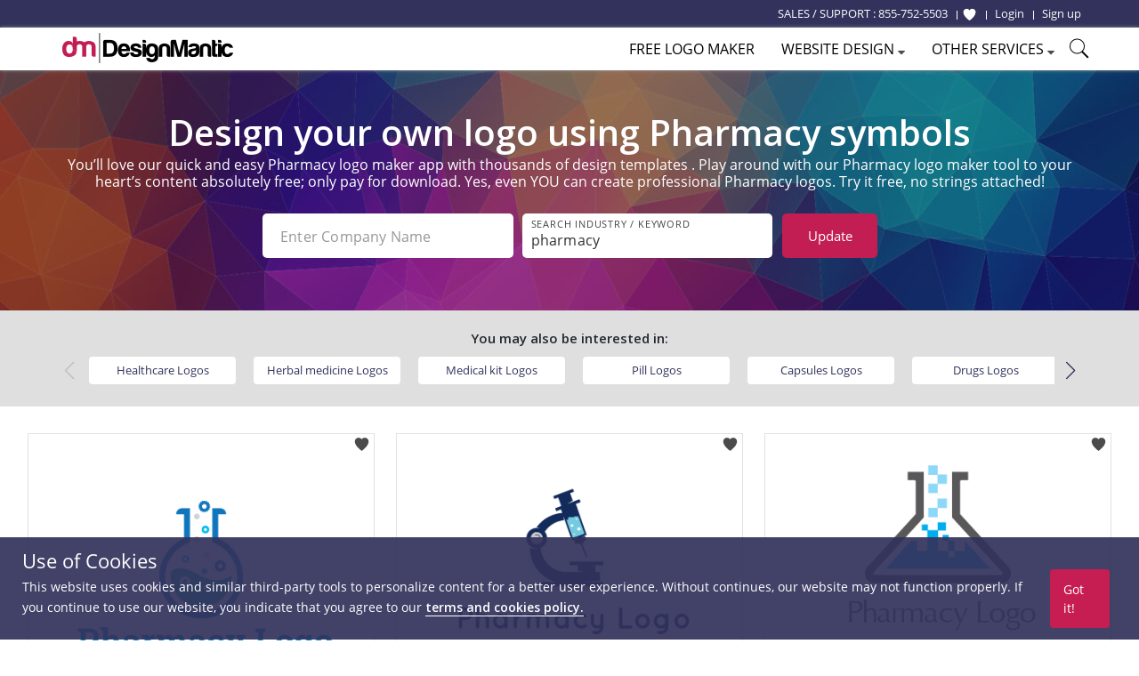

--- FILE ---
content_type: text/html; charset=UTF-8
request_url: https://www.designmantic.com/logos/search/pharmacy
body_size: 21429
content:
<!DOCTYPE html>
<html lang="en">
<head>
    <meta charset="utf-8">
    <meta http-equiv="X-UA-Compatible" content="IE=edge">
            <meta name="viewport" content="width=device-width, initial-scale=1">
        <title>Free Pharmacy Logo Designs - DIY Pharmacy Logo Maker - Designmantic.com</title>
    <link rel="icon" type="image/x-icon" href="/favicon.ico">


    	<meta property="og:locale" content="en">
	<meta property="og:url" content="https://www.designmantic.com/logos/search/pharmacy">
	<meta property="og:site_name" content="Design Mantic">
	<meta property="og:image" content="https://www.designmantic.com/images/og_image.png">

        <meta property="og:title" content="Free Pharmacy Logo Designs - DIY Pharmacy Logo Maker - Designmantic.com">

        <meta property="og:description" content="Pharmacy logo maker">

            <meta name="twitter:card" content="summary_large_image" >
        <meta name="twitter:url" content="https://www.designmantic.com/logos/search/pharmacy" >
        <meta name="twitter:site" content="@designmantic" >
        <meta name="twitter:image" content="https://www.designmantic.com/images/og_image.png" >
        <meta name="twitter:domain" content="designmantic.com">
            <meta name="twitter:title" content="Free Pharmacy Logo Designs - DIY Pharmacy Logo Maker - Designmantic.com">
        <meta name="twitter:description" content="Pharmacy logo maker">
        <meta name="description" content="Pharmacy logo maker">
    
            <link rel="canonical" href='https://www.designmantic.com/logos/search/pharmacy'>




     

    <link rel="preconnect" href="https://cdn.jsdelivr.net">
    <link rel="preconnect" href="https://fonts.googleapis.com">
    <link rel="dns-prefetch" href="https://fonts.gstatic.com">
    <link rel="dns-prefetch" href="https://maxcdn.bootstrapcdn.com">
    <link rel="dns-prefetch" href="https://static.zdassets.com">


    
            <link rel="stylesheet" href="/css/master.min.css?version=993">
	 <link rel="stylesheet" href="/css/main-layout.css?version=3">
	 <link rel="stylesheet" href="https://cdnjs.cloudflare.com/ajax/libs/font-awesome/4.0.0/css/font-awesome.min.css">
    
            
	
    <link rel="stylesheet" href="/css/search-inner-page.css" >
    <link href="https://fonts.googleapis.com/css2?family=Open+Sans:ital,wght@0,600;1,600&display=swap" rel="stylesheet">
    <link rel="stylesheet" href="https://cdn.jsdelivr.net/npm/swiper@11/swiper-bundle.min.css">
    <style>

.error-message {
    font-size: 10px;
    margin-top: 2px;
    display:flex;
}

.is-invalid input,
input.is-invalid {
    border-color: red !important;
}

        @media (max-width: 600px) {
            .item-box-01 {min-height: inherit;padding-bottom: 30px}
            .swiper {height:150px;}
            #related_links1 a {width: 250px;margin: 0px auto;display: block;margin-top: 12px;}
            .swiper {padding-left:0px !important;}
            .search-gallery-setting {max-width:280px;}
            .keyword-list-wrap ul {column-count:2; text-align:left;}
            .search-gallery-setting .keywordSearchBtn {max-width:280px; margin-top:10px;} .desktop-hide {display:inline;} }
                .swiper-wrapper {justify-content: space-between;}
        

        @media screen
        and (min-width: 600px)
        and (max-width: 800px) {
            #related_links1 {display:none;}
        }

        /* ---------------------------------- END SearchLanding Banner ---------------------------------- */


        /* ---------------------------------- END SearchLanding NewStyle Gallery ---------------------------------- */


        .slick-next.slick-arrow.slick-disabled  {display:none !important;}
        .bx-wrapper {max-width: 100%;
            background: transparent;
            border-color: transparent;
            box-shadow: none; margin-bottom:0px;}

        .page-search #related_links1 {
            background-color: #dfdfdf; text-align:left;
        }
        /*#related_links1 .swiper-slide{
            min-width:80px;
            margin: 0px;    margin-right: 11px;
        }*/

        #related_links1 a {
            background-color: #fff;
            padding: 6px 8px;
            color: #32325c;
            border-radius: 4px;
            font-size: 13px; width: 165px; text-align:center;    white-space: nowrap;
            overflow: hidden;
            text-overflow: ellipsis;

        }
        .page-search #related_links h3 {
            margin-bottom: 5px;
            display:block;
        }
        .page-search #related_links ul {
            display: inline-block;
            margin:0px auto;
            vertical-align: top;
            max-width: 1000px;
            text-align: center; column-count:4;
        }
        .page-search #related_links li {
            text-align: left;
            display: inline-block;
            position: relative;
            line-height: 26px;
            font-size: 14px;
            margin-right: 15px;
        }
        .page-search #related_links li:before {
            content: '';
            width: 6px;
            height: 6px;
            background-color: #d2d2d2;
            display: inline-block;
            border-radius: 1000px;
            position: absolute;
            left: -10px;
            top: 10px;
        }
        .swiper {z-index:0;}
        .intersted-label{text-align: center;width: 100%; margin-bottom:10px}
        .swiper-button-prev, swiper-button-disabled, .swiper-button-next {width:35px;height:40px; background:#dfdfdf; opacity:1 !important;}
        .swiper-button-disabled {opacity:0.20 !important;}
        .swiper-button-prev {left:-10px;}
        .swiper-button-next {right:-10px;}
        .swiper {padding-left: 30px;}
        .swiper-button-next, .swiper-button-prev {color: #32325c;}
        .swiper-button-next:after, .swiper-button-prev:after {font-size:20px;}
        .slick-carousel{display:inline-block;max-width:850px;margin-left:30px;vertical-align: middle;}
        @media (max-width: 640px) {
            .search-filed#company_name {margin-bottom:10px;}
            .intersted-label{text-align: center;width: 100%;margin-bottom: 5px;}
            .slick-track {width:auto !important;}
            #related_links1 li, #related_links1 li a {min-width:200px !important;}

        }

        @media (max-width: 400px) {
            .page-search #related_links li { width: initial !important;}
        }

        /* ------------ */
        .page-search .logoDesign-banner-logo .logo-banner {
            position: absolute;
            left: 50%;
            top: 50%;
            transform: translate(-50%,-50%);
        }
        .page-search .logoDesign-banner-logo {
            position: relative;
            display: inline-block;
            margin: 20px
        }
        @media (max-width: 767px){
            .page-search .logoDesign-banner-logo { display:none; }

            .page-search .main-banner h1,
            .page-search  .main-banner .text-left{ text-align: center;}

            .page-search .main-banner h1:after {
                margin-left: auto;
                margin-right: auto;}
        }

        .page-search .pagination ul li.selected a {
            background-color: #32325c;
        }

        .pagination .prev-page, .pagination .next-page {
            background-color: #c61e53;
            color: #fff;
        }

        /* --------------------- */
        .gallery-filter-block li {
            float: left;
            padding-left: 0;
            padding-right: 0;
        }
        .gallery-filter-block .input-control-1 { border-radius: 3px 0 0 3px; }
        .gallery-filter-block.one-field .field-group { margin-bottom: 10px; }

        @media (max-width: 767px){
            .gallery-filter-block .field-group { width: 200px; }
            .main-banner h1 { font-size: 23px; }
            .item-box-02 { min-height: auto; margin-bottom: 25px;}
            p.auto-scroll { max-height: initial; }
        }
        #search-keyword-box {
            max-width: 325px
        }
        #search-keyword-box .btn {
            background-color: #737373;
        }

        /* --------------------- */
        .item-box-02 { min-height: 320px;}
        .auto-scroll { max-height: 125px; overflow-y: auto; }

        /* ===== Scrollbar CSS ===== */
        /* Firefox */
        .auto-scroll {
            scrollbar-width: thin;
            scrollbar-color: #999999 #ffffff;
        }

        /* Chrome, Edge, and Safari */
        .auto-scroll::-webkit-scrollbar {
            width: 12px;
        }

        .auto-scroll::-webkit-scrollbar-track {
            background: #ffffff;
        }

        .auto-scroll::-webkit-scrollbar-thumb {
            background-color: #999999;
            border-radius: 10px;
            border: 3px solid #ffffff;
        }
    </style>
    <!--[if lt IE 9]>
    <script src="https://oss.maxcdn.com/html5shiv/3.7.2/html5shiv.min.js"></script>
    <script src="https://oss.maxcdn.com/respond/1.4.2/respond.min.js"></script>
    <![endif]-->
    <script>
    var captcha_key = '6LeSz9EZAAAAAMy5y6CJpWk775uHRpE9Iwu4k3lS';
    var checkUserLogin = '';
        function setCookie(name, value, days) {
        var d = new Date;
        d.setTime(d.getTime() + 24*60*60*1000*days);
        console.log('d.toGMTString()' , d.toGMTString());
        document.cookie = name + "=" + value + ";path=/;expires=" + d.toGMTString();
    }

/*    $('#setCookiePopup').on('click' , function () {
        console.log('Pre-d.toGMTString()' , "Pre");
        setCookie('noThanks' , 'ok' , 30);
    });
*/
   document.addEventListener("click", function(e){
     if (e.target.className === "chatPopup-closeBtn" || e.target.className === "chatPopup-button chatPopup-closeBtn" || e.target.className === "icon-close chatPopup-closeBtn" || e.target.className === "logoStudio-chatPopup") {
         document.getElementById("PopsetCookiePopup").style.display = "none";
    }
       if (e.target.className === "chatPopup-closeBtn"){
           console.log('Pre-d.toGMTString()' , "Pre");
           setCookie('noThanks' , 'ok' , 30);
       }

   });
    </script>
      
	
	


   
            <script>

        dataLayer = [];
                dataLayer.push({ ecommerce: null });
        dataLayer.push({
            event: "view_item_list",
            ecommerce: {
                item_list_id: "logo_list",
                item_list_name: "Logo List",
                items: [
                                                            {
                        item_id: "172800",
                        item_name: "logo_172800",
                                                item_category: 'Pharmacy',
                                                price: 37,
                        quantity: 1
                    },                                                            {
                        item_id: "167339",
                        item_name: "logo_167339",
                                                item_category: 'Pharmacy',
                                                price: 37,
                        quantity: 1
                    },                                                            {
                        item_id: "4219",
                        item_name: "logo_4219",
                                                item_category: 'Pharmacy',
                                                price: 37,
                        quantity: 1
                    },                                                            {
                        item_id: "3519",
                        item_name: "logo_3519",
                                                item_category: 'Pharmacy',
                                                price: 37,
                        quantity: 1
                    },                                                            {
                        item_id: "2619",
                        item_name: "logo_2619",
                                                item_category: 'Pharmacy',
                                                price: 37,
                        quantity: 1
                    },                                                            {
                        item_id: "2607",
                        item_name: "logo_2607",
                                                item_category: 'Pharmacy',
                                                price: 37,
                        quantity: 1
                    },                                                            {
                        item_id: "2047",
                        item_name: "logo_2047",
                                                item_category: 'Pharmacy',
                                                price: 37,
                        quantity: 1
                    },                                                            {
                        item_id: "2019",
                        item_name: "logo_2019",
                                                item_category: 'Pharmacy',
                                                price: 37,
                        quantity: 1
                    },                                                            {
                        item_id: "1251",
                        item_name: "logo_1251",
                                                item_category: 'Pharmacy',
                                                price: 37,
                        quantity: 1
                    },                                                            {
                        item_id: "172873",
                        item_name: "logo_172873",
                                                item_category: 'Pharmacy',
                                                price: 37,
                        quantity: 1
                    },                                                            {
                        item_id: "172860",
                        item_name: "logo_172860",
                                                item_category: 'Pharmacy',
                                                price: 37,
                        quantity: 1
                    },                                                            {
                        item_id: "172840",
                        item_name: "logo_172840",
                                                item_category: 'Pharmacy',
                                                price: 37,
                        quantity: 1
                    },                                                            {
                        item_id: "172836",
                        item_name: "logo_172836",
                                                item_category: 'Pharmacy',
                                                price: 37,
                        quantity: 1
                    },                                                            {
                        item_id: "172541",
                        item_name: "logo_172541",
                                                item_category: 'Pharmacy',
                                                price: 37,
                        quantity: 1
                    },                                                            {
                        item_id: "172528",
                        item_name: "logo_172528",
                                                item_category: 'Pharmacy',
                                                price: 37,
                        quantity: 1
                    },                                                            {
                        item_id: "172487",
                        item_name: "logo_172487",
                                                item_category: 'Pharmacy',
                                                price: 37,
                        quantity: 1
                    },                                                            {
                        item_id: "172163",
                        item_name: "logo_172163",
                                                item_category: 'Pharmacy',
                                                price: 37,
                        quantity: 1
                    },                                                            {
                        item_id: "172159",
                        item_name: "logo_172159",
                                                item_category: 'Pharmacy',
                                                price: 37,
                        quantity: 1
                    },                                                            {
                        item_id: "172155",
                        item_name: "logo_172155",
                                                item_category: 'Pharmacy',
                                                price: 37,
                        quantity: 1
                    },                                                            {
                        item_id: "172151",
                        item_name: "logo_172151",
                                                item_category: 'Pharmacy',
                                                price: 37,
                        quantity: 1
                    },                                                            {
                        item_id: "172131",
                        item_name: "logo_172131",
                                                item_category: 'Pharmacy',
                                                price: 37,
                        quantity: 1
                    }                                                                            ]
            }
                    });

        (function(w,d,s,l,i){w[l]=w[l]||[];w[l].push({'gtm.start':
                new Date().getTime(),event:'gtm.js'});var f=d.getElementsByTagName(s)[0],
            j=d.createElement(s),dl=l!='dataLayer'?'&l='+l:'';j.async=true;j.src=
            'https://www.googletagmanager.com/gtm.js?id='+i+dl;f.parentNode.insertBefore(j,f);
        })(window,document,'script','dataLayer','GTM-MSFCQ48');
    </script>

    
</head>
 <body> 


<!-- Google Tag Manager (noscript) -->
<noscript><iframe src="https://www.googletagmanager.com/ns.html?id=GTM-MSFCQ48"
height="0" width="0" style="display:none;visibility:hidden"></iframe></noscript>
<!-- End Google Tag Manager (noscript) -->

        <header class="main-header">
                    <div class="main-header-top">
                <div class="container">
                    <!--<div class="support-block"> </div>-->
                    <div class="main-header-top-right-side ">
                        <div class="welcomeusersinfo pull-left">
						<ul class="my-account-block">
							<li  class="login-link support-link"><span class="hidden-xs">SALES / SUPPORT : </span> <a href="tel:+18557525503"> 855-752-5503</a> &nbsp;</li>
						</ul>
                                                        								
                                <ul class="login-signup-links-block">
									<li class="login-link fav-link"><a href="/favorite-list" title="Show Favorite"> <svg xmlns="http://www.w3.org/2000/svg" class="favlist-topnav-icon" viewBox="0 0 512 512">
                                            <path d="M352 56h-1c-39.7 0-74.8 21-95 52-20.2-31-55.3-52-95-52h-1c-61.9.6-112 50.9-112 113 0 37 16.2 89.5 47.8 132.7C156 384 256 456 256 456s100-72 160.2-154.3C447.8 258.5 464 206 464 169c0-62.1-50.1-112.4-112-113z" style="filter: #000;"></path>
                                        </svg> </a>
                                    </li>
                                    <li class="login-link"> <a href="/login"> <span>Login</span></a> </li>
                                    <li class="signup-link"> <a href="/login?account=1"> <span>Sign up</span> </a> </li>
                                </ul>
                                                    </div>
                                             </div>
                </div>
            </div>

                            <div class="main-header-bottom">
                <div class="container">
                                        <div class="main-logo"> <a href="/" title="DesignMantic"><img width="192" height="34" src="/images/logo.png" alt="Logo"></a> </div>
                    <ul class='hamburger-menu'> <li class='bar-first'></li> <li class='bar-second'></li> <li class='bar-third'></li> </ul>
					
					
						<span class="search-raw-div2"> <svg xmlns="http://www.w3.org/2000/svg" x="0px" y="0px" width="25" height="25" viewBox="0 0 50 50">
<path d="M 21 3 C 11.621094 3 4 10.621094 4 20 C 4 29.378906 11.621094 37 21 37 C 24.710938 37 28.140625 35.804688 30.9375 33.78125 L 44.09375 46.90625 L 46.90625 44.09375 L 33.90625 31.0625 C 36.460938 28.085938 38 24.222656 38 20 C 38 10.621094 30.378906 3 21 3 Z M 21 5 C 29.296875 5 36 11.703125 36 20 C 36 28.296875 29.296875 35 21 35 C 12.703125 35 6 28.296875 6 20 C 6 11.703125 12.703125 5 21 5 Z"></path>
</svg> </span>
					
                                        <div class="main-nav">
                        <ul>
                                                            <li><a href="/logos/search" class="logomaker_link"><span>Free Logo Maker</span></a></li>
                                                          
                                                                                                                                            <li> <a href="javascript:void(0)"><span>Website Design</span> <i class="icon-caret-down"></i></a> 
                            <ul class="main-header-other-services dropdown">
                                <li><a href="/web"><span>Create Site</span></a></li>
                                <li><a href="/web/template-listing"><span>Templates</span></a></li>
                                <li><a href="/web/packages"><span>Pricing</span></a></li>
                                <li><a href="/web/features"><span>Features</span></a></li>
                                <li> <a href="/web/domain"> <span>Domain</span> </a> </li>
                                <li> <a href="/web/mailbox"> <span>Mailbox</span> </a> </li>
                                                               </ul></li> 
							   
                                                        <li> <a href="javascript:void(0)"><span>Other Services</span> <i class="icon-caret-down"></i></a> <ul class="main-header-other-services dropdown"> <li><a  href="/designPackages"><span>Complete Branding</span></a></li> <li><a  href="/business-card-design/create"><span>Business Card Design</span></a></li>

                                                                 <li><a  href="/printing"><span>Print Services</span></a></li>
                            
							<li><a  href="/letter-head"><span>Letterhead Design</span></a></li> <li><a  href="/envelope"><span>Envelope Design</span></a></li> <li><a  href="/email-signature-design"><span>Email Signature Design</span></a></li> <li><a  href="/flyer-design"><span>Flyer Design</span></a></li> <li><a  href="/infographic-maker"><span>Infographic Design</span></a></li> <li class="socialHeaderDesign_link"><a href="/social-headers" ><span>Social Header Design</span> <i class="icon-caret-right"></i></a> <ul class="dropdown"> <li><a  href="/social-headers/designStudio"><span>Facebook Header</span></a></li> <li><a  href="/social-headers/designStudio/2"><span>Twitter Header</span></a></li> <li><a  href="/social-headers/designStudio/4"><span>LinkedIn Header</span></a></li><li><a  href="/social-headers/designStudio/5"><span>Instagram Post</span></a></li> </ul> </li> <li><a  href="/monogram-design/create"><span>Monogram Design</span></a></li> <li><a  href="/wedding-card-design/create"><span>Wedding Card Design</span></a></li> <li><a  href="/custom-design"><span>Custom Design</span></a></li></ul> </li>
	
															<li><span class="search-raw-div"> <svg xmlns="http://www.w3.org/2000/svg" x="0px" y="0px" width="25" height="25" viewBox="0 0 50 50">
<path d="M 21 3 C 11.621094 3 4 10.621094 4 20 C 4 29.378906 11.621094 37 21 37 C 24.710938 37 28.140625 35.804688 30.9375 33.78125 L 44.09375 46.90625 L 46.90625 44.09375 L 33.90625 31.0625 C 36.460938 28.085938 38 24.222656 38 20 C 38 10.621094 30.378906 3 21 3 Z M 21 5 C 29.296875 5 36 11.703125 36 20 C 36 28.296875 29.296875 35 21 35 C 12.703125 35 6 28.296875 6 20 C 6 11.703125 12.703125 5 21 5 Z"></path>
</svg> </span></li>
                            
							
                        </ul>
						
                    </div>

                                    </div>
            </div>
           
    </header>
                     













 
 <main class="main-container page-search">

     

<!-- START New banner -->

         <div class="main-banner main-banner-new theme-padding text-center">
            <h1>
                                                                                        Design your own logo using Pharmacy symbols                                </h1>
			
			     					<section class="container text-center" id="paragraph"><h6 class="text-white">You’ll love our quick and easy Pharmacy logo maker app with thousands of design templates . Play around with our Pharmacy logo maker tool to your heart’s content absolutely free; only pay for download. Yes, even YOU can create professional Pharmacy logos. Try it free, no strings attached!</h6> </section>
			               
            <div class="gallery-setting-block">
                <div class="search-gallery-setting">
                    <form id="companyForm" method="post">
                        
						<div class="formRow2">
							<div class="formRow--item2 col-lg-5 col-md-5 col-sm-4">
								<label for="company_name" class="formRow--input-wrapper2 js-inputWrapper">
									<input type="text" class="formRow--input2 js-input search-filed" id="company_name" value=""  name="company_name" placeholder="Enter Company Name" maxlength="40" oninput="enforceMaxLength(this)">
                                        <div class="error-message" id="company_name_error"></div>

								</label>
							</div>
							<div class="formRow--item2 col-lg-5 col-md-5 col-sm-4">
								<label for="keyword" class="formRow--input-wrapper2 js-inputWrapper">
									<input type="text" class="formRow--input2 js-input search-filed search" value="pharmacy" id="keyword" name="keyword" placeholder="Search Industry / Keyword" maxlength="40" oninput="enforceMaxLength(this)" pattern="[a-zA-Z0-9 \-]+" title="Only alphanumeric characters are allowed (no special characters)">
                                     <div class="error-message" id="search_error"></div>
								</label>
							</div>
								<div class="formRow--item2 col-lg-2 col-md-2 col-sm-4">
								   <button type="button" class="search-btn search-bar-btn keywordSearchBtn">Update<span class="desktop-hide"> Logo </span> </button>
								</div>
						</div>
						
					
                    </form>
                </div>
				
                               
                
            </div>

            
           

        </div>
<!-- END New banner -->








     


   

  

                                             <div id="related_links1" class="text-center theme-padding">
                 <div class="container">
                     <strong class="intersted-label">You may also be interested in:</strong>
                     <div class="swiper">
                         <div class="swiper-wrapper">
                                                                                              <div class="swiper-slide">
                                     <a title="Healthcare Logos"
                                        href="/logos/search/healthcare">Healthcare
                                         Logos</a>
                                 </div>
                                                                                                                               <div class="swiper-slide">
                                     <a title="Herbal medicine Logos"
                                        href="/logos/search/herbal-medicine">Herbal medicine
                                         Logos</a>
                                 </div>
                                                                                                                               <div class="swiper-slide">
                                     <a title="Medical kit Logos"
                                        href="/logos/search/medical-kit">Medical kit
                                         Logos</a>
                                 </div>
                                                                                                                               <div class="swiper-slide">
                                     <a title="Pill Logos"
                                        href="/logos/search/pill">Pill
                                         Logos</a>
                                 </div>
                                                                                                                               <div class="swiper-slide">
                                     <a title="Capsules Logos"
                                        href="/logos/search/capsules">Capsules
                                         Logos</a>
                                 </div>
                                                                                                                               <div class="swiper-slide">
                                     <a title="Drugs Logos"
                                        href="/logos/search/drugs">Drugs
                                         Logos</a>
                                 </div>
                                                                                                                               <div class="swiper-slide">
                                     <a title="Pharmaceutical Logos"
                                        href="/logos/search/pharmaceutical">Pharmaceutical
                                         Logos</a>
                                 </div>
                                                                                                                               <div class="swiper-slide">
                                     <a title="Health Logos"
                                        href="/logos/search/health">Health
                                         Logos</a>
                                 </div>
                                                                                                                               <div class="swiper-slide">
                                     <a title="Medicine Logos"
                                        href="/logos/search/medicine">Medicine
                                         Logos</a>
                                 </div>
                                                                                                                               <div class="swiper-slide">
                                     <a title="Medical Logos"
                                        href="/logos/search/medical">Medical
                                         Logos</a>
                                 </div>
                                                                                                                               <div class="swiper-slide">
                                     <a title="Medical headlights Logos"
                                        href="/logos/search/medical-headlights">Medical headlights
                                         Logos</a>
                                 </div>
                                                                                       </div>
                         <div class="swiper-button-next"></div>
                         <div class="swiper-button-prev"></div>
                     </div>

                                      </div>
             </div>

              

<ul class="gallery-item-block theme-padding-sm">
        <li>
        <span class="preloader-bar"></span>
        <!--<a rel="nofollow" href="/logo-design/create?design=172800" id="172800ids" data-addids="172800" class="">-->
                    <span class="addToWishList-btn " data-design-id="172800" data-fav="1"  onclick="addToFav(this)"  title="Add To Favorite">
            <svg xmlns="http://www.w3.org/2000/svg" viewBox="0 0 512 512"><path d="M352 56h-1c-39.7 0-74.8 21-95 52-20.2-31-55.3-52-95-52h-1c-61.9.6-112 50.9-112 113 0 37 16.2 89.5 47.8 132.7C156 384 256 456 256 456s100-72 160.2-154.3C447.8 258.5 464 206 464 169c0-62.1-50.1-112.4-112-113z"></path></svg>
            </span>
                                      <a  href="/logo-design/create?design=172800" id="172800idsz" data-addids="172800" class="">
			  <img alt="flask with bubbles and liquid pharmacy logo" src="/logo-images/172800.png?company=Company%20Name&amp;keyword=pharmacy&amp;slogan=&amp;verify=1" width="388" height="298">
			  </a>
			  <div class="gallery-item-thumboption ">
          <a class="btn btn-color-1 btn-block"  href="/logo-design/create?design=172800" id="172800ids" data-addids="172800">Select</a>
         </div>
                        <!--</a>-->
	  	  <div class = "logotext-searchPage">Flask with bubbles and liquid pharmacy logo</div>
	      </li>
        <li>
        <span class="preloader-bar"></span>
        <!--<a rel="nofollow" href="/logo-design/create?design=167339" id="167339ids" data-addids="167339" class="">-->
                    <span class="addToWishList-btn " data-design-id="167339" data-fav="1"  onclick="addToFav(this)"  title="Add To Favorite">
            <svg xmlns="http://www.w3.org/2000/svg" viewBox="0 0 512 512"><path d="M352 56h-1c-39.7 0-74.8 21-95 52-20.2-31-55.3-52-95-52h-1c-61.9.6-112 50.9-112 113 0 37 16.2 89.5 47.8 132.7C156 384 256 456 256 456s100-72 160.2-154.3C447.8 258.5 464 206 464 169c0-62.1-50.1-112.4-112-113z"></path></svg>
            </span>
                                      <a  href="/logo-design/create?design=167339" id="167339idsz" data-addids="167339" class="">
			  <img alt="pharmacy logos" src="/logo-images/167339.png?company=Company%20Name&amp;keyword=pharmacy&amp;slogan=&amp;verify=1" width="388" height="298">
			  </a>
			  <div class="gallery-item-thumboption ">
          <a class="btn btn-color-1 btn-block"  href="/logo-design/create?design=167339" id="167339ids" data-addids="167339">Select</a>
         </div>
                        <!--</a>-->
	  	  <div class = "logotext-searchPage">Pharmacy logos</div>
	      </li>
        <li>
        <span class="preloader-bar"></span>
        <!--<a rel="nofollow" href="/logo-design/create?design=4219" id="4219ids" data-addids="4219" class="">-->
                    <span class="addToWishList-btn " data-design-id="4219" data-fav="1"  onclick="addToFav(this)"  title="Add To Favorite">
            <svg xmlns="http://www.w3.org/2000/svg" viewBox="0 0 512 512"><path d="M352 56h-1c-39.7 0-74.8 21-95 52-20.2-31-55.3-52-95-52h-1c-61.9.6-112 50.9-112 113 0 37 16.2 89.5 47.8 132.7C156 384 256 456 256 456s100-72 160.2-154.3C447.8 258.5 464 206 464 169c0-62.1-50.1-112.4-112-113z"></path></svg>
            </span>
                                      <a  href="/logo-design/create?design=4219" id="4219idsz" data-addids="4219" class="">
			  <img alt="pharmacy logo with flask" src="/logo-images/4219.png?company=Company%20Name&amp;keyword=pharmacy&amp;slogan=&amp;verify=1" width="388" height="298">
			  </a>
			  <div class="gallery-item-thumboption ">
          <a class="btn btn-color-1 btn-block"  href="/logo-design/create?design=4219" id="4219ids" data-addids="4219">Select</a>
         </div>
                        <!--</a>-->
	  	  <div class = "logotext-searchPage">Pharmacy logo with flask</div>
	      </li>
        <li>
        <span class="preloader-bar"></span>
        <!--<a rel="nofollow" href="/logo-design/create?design=3519" id="3519ids" data-addids="3519" class="">-->
                    <span class="addToWishList-btn " data-design-id="3519" data-fav="1"  onclick="addToFav(this)"  title="Add To Favorite">
            <svg xmlns="http://www.w3.org/2000/svg" viewBox="0 0 512 512"><path d="M352 56h-1c-39.7 0-74.8 21-95 52-20.2-31-55.3-52-95-52h-1c-61.9.6-112 50.9-112 113 0 37 16.2 89.5 47.8 132.7C156 384 256 456 256 456s100-72 160.2-154.3C447.8 258.5 464 206 464 169c0-62.1-50.1-112.4-112-113z"></path></svg>
            </span>
                                      <a  href="/logo-design/create?design=3519" id="3519idsz" data-addids="3519" class="">
			  <img alt="dna logo for medicine and pharmacy" src="/logo-images/3519.png?company=Company%20Name&amp;keyword=pharmacy&amp;slogan=&amp;verify=1" width="388" height="298">
			  </a>
			  <div class="gallery-item-thumboption ">
          <a class="btn btn-color-1 btn-block"  href="/logo-design/create?design=3519" id="3519ids" data-addids="3519">Select</a>
         </div>
                        <!--</a>-->
	  	  <div class = "logotext-searchPage">Dna logo for medicine and pharmacy</div>
	      </li>
        <li>
        <span class="preloader-bar"></span>
        <!--<a rel="nofollow" href="/logo-design/create?design=2619" id="2619ids" data-addids="2619" class="">-->
                    <span class="addToWishList-btn " data-design-id="2619" data-fav="1"  onclick="addToFav(this)"  title="Add To Favorite">
            <svg xmlns="http://www.w3.org/2000/svg" viewBox="0 0 512 512"><path d="M352 56h-1c-39.7 0-74.8 21-95 52-20.2-31-55.3-52-95-52h-1c-61.9.6-112 50.9-112 113 0 37 16.2 89.5 47.8 132.7C156 384 256 456 256 456s100-72 160.2-154.3C447.8 258.5 464 206 464 169c0-62.1-50.1-112.4-112-113z"></path></svg>
            </span>
                                      <a  href="/logo-design/create?design=2619" id="2619idsz" data-addids="2619" class="">
			  <img alt="chemical flask and leaf pharmacy logo" src="/logo-images/2619.png?company=Company%20Name&amp;keyword=pharmacy&amp;slogan=&amp;verify=1" width="388" height="298">
			  </a>
			  <div class="gallery-item-thumboption ">
          <a class="btn btn-color-1 btn-block"  href="/logo-design/create?design=2619" id="2619ids" data-addids="2619">Select</a>
         </div>
                        <!--</a>-->
	  	  <div class = "logotext-searchPage">Chemical flask and leaf pharmacy logo</div>
	      </li>
        <li>
        <span class="preloader-bar"></span>
        <!--<a rel="nofollow" href="/logo-design/create?design=2607" id="2607ids" data-addids="2607" class="">-->
                    <span class="addToWishList-btn " data-design-id="2607" data-fav="1"  onclick="addToFav(this)"  title="Add To Favorite">
            <svg xmlns="http://www.w3.org/2000/svg" viewBox="0 0 512 512"><path d="M352 56h-1c-39.7 0-74.8 21-95 52-20.2-31-55.3-52-95-52h-1c-61.9.6-112 50.9-112 113 0 37 16.2 89.5 47.8 132.7C156 384 256 456 256 456s100-72 160.2-154.3C447.8 258.5 464 206 464 169c0-62.1-50.1-112.4-112-113z"></path></svg>
            </span>
                                      <a  href="/logo-design/create?design=2607" id="2607idsz" data-addids="2607" class="">
			  <img alt="pestle mortar leaf pharmacy logo" src="/logo-images/2607.png?company=Company%20Name&amp;keyword=pharmacy&amp;slogan=&amp;verify=1" width="388" height="298">
			  </a>
			  <div class="gallery-item-thumboption ">
          <a class="btn btn-color-1 btn-block"  href="/logo-design/create?design=2607" id="2607ids" data-addids="2607">Select</a>
         </div>
                        <!--</a>-->
	  	  <div class = "logotext-searchPage">Pestle mortar leaf pharmacy logo</div>
	      </li>
        <li>
        <span class="preloader-bar"></span>
        <!--<a rel="nofollow" href="/logo-design/create?design=2047" id="2047ids" data-addids="2047" class="">-->
                    <span class="addToWishList-btn " data-design-id="2047" data-fav="1"  onclick="addToFav(this)"  title="Add To Favorite">
            <svg xmlns="http://www.w3.org/2000/svg" viewBox="0 0 512 512"><path d="M352 56h-1c-39.7 0-74.8 21-95 52-20.2-31-55.3-52-95-52h-1c-61.9.6-112 50.9-112 113 0 37 16.2 89.5 47.8 132.7C156 384 256 456 256 456s100-72 160.2-154.3C447.8 258.5 464 206 464 169c0-62.1-50.1-112.4-112-113z"></path></svg>
            </span>
                                      <a  href="/logo-design/create?design=2047" id="2047idsz" data-addids="2047" class="">
			  <img alt="leaves in pestle mortar pharmacy logo" src="/logo-images/2047.png?company=Company%20Name&amp;keyword=pharmacy&amp;slogan=&amp;verify=1" width="388" height="298">
			  </a>
			  <div class="gallery-item-thumboption ">
          <a class="btn btn-color-1 btn-block"  href="/logo-design/create?design=2047" id="2047ids" data-addids="2047">Select</a>
         </div>
                        <!--</a>-->
	  	  <div class = "logotext-searchPage">Leaves in pestle mortar pharmacy logo</div>
	      </li>
        <li>
        <span class="preloader-bar"></span>
        <!--<a rel="nofollow" href="/logo-design/create?design=2019" id="2019ids" data-addids="2019" class="">-->
                    <span class="addToWishList-btn " data-design-id="2019" data-fav="1"  onclick="addToFav(this)"  title="Add To Favorite">
            <svg xmlns="http://www.w3.org/2000/svg" viewBox="0 0 512 512"><path d="M352 56h-1c-39.7 0-74.8 21-95 52-20.2-31-55.3-52-95-52h-1c-61.9.6-112 50.9-112 113 0 37 16.2 89.5 47.8 132.7C156 384 256 456 256 456s100-72 160.2-154.3C447.8 258.5 464 206 464 169c0-62.1-50.1-112.4-112-113z"></path></svg>
            </span>
                                      <a  href="/logo-design/create?design=2019" id="2019idsz" data-addids="2019" class="">
			  <img alt="molecules in heart pharmacy logo" src="/logo-images/2019.png?company=Company%20Name&amp;keyword=pharmacy&amp;slogan=&amp;verify=1" width="388" height="298">
			  </a>
			  <div class="gallery-item-thumboption ">
          <a class="btn btn-color-1 btn-block"  href="/logo-design/create?design=2019" id="2019ids" data-addids="2019">Select</a>
         </div>
                        <!--</a>-->
	  	  <div class = "logotext-searchPage">Molecules in heart pharmacy logo</div>
	      </li>
        <li>
        <span class="preloader-bar"></span>
        <!--<a rel="nofollow" href="/logo-design/create?design=1251" id="1251ids" data-addids="1251" class="">-->
                    <span class="addToWishList-btn " data-design-id="1251" data-fav="1"  onclick="addToFav(this)"  title="Add To Favorite">
            <svg xmlns="http://www.w3.org/2000/svg" viewBox="0 0 512 512"><path d="M352 56h-1c-39.7 0-74.8 21-95 52-20.2-31-55.3-52-95-52h-1c-61.9.6-112 50.9-112 113 0 37 16.2 89.5 47.8 132.7C156 384 256 456 256 456s100-72 160.2-154.3C447.8 258.5 464 206 464 169c0-62.1-50.1-112.4-112-113z"></path></svg>
            </span>
                                      <a  href="/logo-design/create?design=1251" id="1251idsz" data-addids="1251" class="">
			  <img alt="pestle and mortar with leaf pharmacy logo" src="/logo-images/1251.png?company=Company%20Name&amp;keyword=pharmacy&amp;slogan=&amp;verify=1" width="388" height="298">
			  </a>
			  <div class="gallery-item-thumboption ">
          <a class="btn btn-color-1 btn-block"  href="/logo-design/create?design=1251" id="1251ids" data-addids="1251">Select</a>
         </div>
                        <!--</a>-->
	  	  <div class = "logotext-searchPage">Pestle and mortar with leaf pharmacy logo</div>
	      </li>
        <li>
        <span class="preloader-bar"></span>
        <!--<a rel="nofollow" href="/logo-design/create?design=172873" id="172873ids" data-addids="172873" class="">-->
                    <span class="addToWishList-btn " data-design-id="172873" data-fav="1"  onclick="addToFav(this)"  title="Add To Favorite">
            <svg xmlns="http://www.w3.org/2000/svg" viewBox="0 0 512 512"><path d="M352 56h-1c-39.7 0-74.8 21-95 52-20.2-31-55.3-52-95-52h-1c-61.9.6-112 50.9-112 113 0 37 16.2 89.5 47.8 132.7C156 384 256 456 256 456s100-72 160.2-154.3C447.8 258.5 464 206 464 169c0-62.1-50.1-112.4-112-113z"></path></svg>
            </span>
                                      <a  href="/logo-design/create?design=172873" id="172873idsz" data-addids="172873" class="">
			  <img alt="stethoscope like DNA strand medical logo" src="/logo-images/172873.png?company=Company%20Name&amp;keyword=pharmacy&amp;slogan=&amp;verify=1" width="388" height="298">
			  </a>
			  <div class="gallery-item-thumboption ">
          <a class="btn btn-color-1 btn-block"  href="/logo-design/create?design=172873" id="172873ids" data-addids="172873">Select</a>
         </div>
                        <!--</a>-->
	  	  <div class = "logotext-searchPage">Stethoscope like dna strand medical logo</div>
	      </li>
        <li>
        <span class="preloader-bar"></span>
        <!--<a rel="nofollow" href="/logo-design/create?design=172860" id="172860ids" data-addids="172860" class="">-->
                    <span class="addToWishList-btn " data-design-id="172860" data-fav="1"  onclick="addToFav(this)"  title="Add To Favorite">
            <svg xmlns="http://www.w3.org/2000/svg" viewBox="0 0 512 512"><path d="M352 56h-1c-39.7 0-74.8 21-95 52-20.2-31-55.3-52-95-52h-1c-61.9.6-112 50.9-112 113 0 37 16.2 89.5 47.8 132.7C156 384 256 456 256 456s100-72 160.2-154.3C447.8 258.5 464 206 464 169c0-62.1-50.1-112.4-112-113z"></path></svg>
            </span>
                                      <a  href="/logo-design/create?design=172860" id="172860idsz" data-addids="172860" class="">
			  <img alt="abstract DNA strand medical logo" src="/logo-images/172860.png?company=Company%20Name&amp;keyword=pharmacy&amp;slogan=&amp;verify=1" width="388" height="298">
			  </a>
			  <div class="gallery-item-thumboption ">
          <a class="btn btn-color-1 btn-block"  href="/logo-design/create?design=172860" id="172860ids" data-addids="172860">Select</a>
         </div>
                        <!--</a>-->
	  	  <div class = "logotext-searchPage">Abstract dna strand medical logo</div>
	      </li>
        <li>
        <span class="preloader-bar"></span>
        <!--<a rel="nofollow" href="/logo-design/create?design=172840" id="172840ids" data-addids="172840" class="">-->
                    <span class="addToWishList-btn " data-design-id="172840" data-fav="1"  onclick="addToFav(this)"  title="Add To Favorite">
            <svg xmlns="http://www.w3.org/2000/svg" viewBox="0 0 512 512"><path d="M352 56h-1c-39.7 0-74.8 21-95 52-20.2-31-55.3-52-95-52h-1c-61.9.6-112 50.9-112 113 0 37 16.2 89.5 47.8 132.7C156 384 256 456 256 456s100-72 160.2-154.3C447.8 258.5 464 206 464 169c0-62.1-50.1-112.4-112-113z"></path></svg>
            </span>
                                      <a  href="/logo-design/create?design=172840" id="172840idsz" data-addids="172840" class="">
			  <img alt="negative spacing of CBD leaf in aid medical logo" src="/logo-images/172840.png?company=Company%20Name&amp;keyword=pharmacy&amp;slogan=&amp;verify=1" width="388" height="298">
			  </a>
			  <div class="gallery-item-thumboption ">
          <a class="btn btn-color-1 btn-block"  href="/logo-design/create?design=172840" id="172840ids" data-addids="172840">Select</a>
         </div>
                        <!--</a>-->
	  	  <div class = "logotext-searchPage">Negative spacing of cbd leaf in aid medical logo</div>
	      </li>
        <li>
        <span class="preloader-bar"></span>
        <!--<a rel="nofollow" href="/logo-design/create?design=172836" id="172836ids" data-addids="172836" class="">-->
                    <span class="addToWishList-btn " data-design-id="172836" data-fav="1"  onclick="addToFav(this)"  title="Add To Favorite">
            <svg xmlns="http://www.w3.org/2000/svg" viewBox="0 0 512 512"><path d="M352 56h-1c-39.7 0-74.8 21-95 52-20.2-31-55.3-52-95-52h-1c-61.9.6-112 50.9-112 113 0 37 16.2 89.5 47.8 132.7C156 384 256 456 256 456s100-72 160.2-154.3C447.8 258.5 464 206 464 169c0-62.1-50.1-112.4-112-113z"></path></svg>
            </span>
                                      <a  href="/logo-design/create?design=172836" id="172836idsz" data-addids="172836" class="">
			  <img alt="stethoscope with screen medical logo" src="/logo-images/172836.png?company=Company%20Name&amp;keyword=pharmacy&amp;slogan=&amp;verify=1" width="388" height="298">
			  </a>
			  <div class="gallery-item-thumboption ">
          <a class="btn btn-color-1 btn-block"  href="/logo-design/create?design=172836" id="172836ids" data-addids="172836">Select</a>
         </div>
                        <!--</a>-->
	  	  <div class = "logotext-searchPage">Stethoscope with screen medical logo</div>
	      </li>
        <li>
        <span class="preloader-bar"></span>
        <!--<a rel="nofollow" href="/logo-design/create?design=172541" id="172541ids" data-addids="172541" class="">-->
                    <span class="addToWishList-btn " data-design-id="172541" data-fav="1"  onclick="addToFav(this)"  title="Add To Favorite">
            <svg xmlns="http://www.w3.org/2000/svg" viewBox="0 0 512 512"><path d="M352 56h-1c-39.7 0-74.8 21-95 52-20.2-31-55.3-52-95-52h-1c-61.9.6-112 50.9-112 113 0 37 16.2 89.5 47.8 132.7C156 384 256 456 256 456s100-72 160.2-154.3C447.8 258.5 464 206 464 169c0-62.1-50.1-112.4-112-113z"></path></svg>
            </span>
                                      <a  href="/logo-design/create?design=172541" id="172541idsz" data-addids="172541" class="">
			  <img alt="caduceus with leaves" src="/logo-images/172541.png?company=Company%20Name&amp;keyword=pharmacy&amp;slogan=&amp;verify=1" width="388" height="298">
			  </a>
			  <div class="gallery-item-thumboption ">
          <a class="btn btn-color-1 btn-block"  href="/logo-design/create?design=172541" id="172541ids" data-addids="172541">Select</a>
         </div>
                        <!--</a>-->
	  	  <div class = "logotext-searchPage">Caduceus with leaves</div>
	      </li>
        <li>
        <span class="preloader-bar"></span>
        <!--<a rel="nofollow" href="/logo-design/create?design=172528" id="172528ids" data-addids="172528" class="">-->
                    <span class="addToWishList-btn " data-design-id="172528" data-fav="1"  onclick="addToFav(this)"  title="Add To Favorite">
            <svg xmlns="http://www.w3.org/2000/svg" viewBox="0 0 512 512"><path d="M352 56h-1c-39.7 0-74.8 21-95 52-20.2-31-55.3-52-95-52h-1c-61.9.6-112 50.9-112 113 0 37 16.2 89.5 47.8 132.7C156 384 256 456 256 456s100-72 160.2-154.3C447.8 258.5 464 206 464 169c0-62.1-50.1-112.4-112-113z"></path></svg>
            </span>
                                      <a  href="/logo-design/create?design=172528" id="172528idsz" data-addids="172528" class="">
			  <img alt="caduceus with abstract hands" src="/logo-images/172528.png?company=Company%20Name&amp;keyword=pharmacy&amp;slogan=&amp;verify=1" width="388" height="298">
			  </a>
			  <div class="gallery-item-thumboption ">
          <a class="btn btn-color-1 btn-block"  href="/logo-design/create?design=172528" id="172528ids" data-addids="172528">Select</a>
         </div>
                        <!--</a>-->
	  	  <div class = "logotext-searchPage">Caduceus with abstract hands</div>
	      </li>
        <li>
        <span class="preloader-bar"></span>
        <!--<a rel="nofollow" href="/logo-design/create?design=172487" id="172487ids" data-addids="172487" class="">-->
                    <span class="addToWishList-btn " data-design-id="172487" data-fav="1"  onclick="addToFav(this)"  title="Add To Favorite">
            <svg xmlns="http://www.w3.org/2000/svg" viewBox="0 0 512 512"><path d="M352 56h-1c-39.7 0-74.8 21-95 52-20.2-31-55.3-52-95-52h-1c-61.9.6-112 50.9-112 113 0 37 16.2 89.5 47.8 132.7C156 384 256 456 256 456s100-72 160.2-154.3C447.8 258.5 464 206 464 169c0-62.1-50.1-112.4-112-113z"></path></svg>
            </span>
                                      <a  href="/logo-design/create?design=172487" id="172487idsz" data-addids="172487" class="">
			  <img alt="two toned first aid sign in pill" src="/logo-images/172487.png?company=Company%20Name&amp;keyword=pharmacy&amp;slogan=&amp;verify=1" width="388" height="298">
			  </a>
			  <div class="gallery-item-thumboption ">
          <a class="btn btn-color-1 btn-block"  href="/logo-design/create?design=172487" id="172487ids" data-addids="172487">Select</a>
         </div>
                        <!--</a>-->
	  	  <div class = "logotext-searchPage">Two toned first aid sign in pill</div>
	      </li>
        <li>
        <span class="preloader-bar"></span>
        <!--<a rel="nofollow" href="/logo-design/create?design=172163" id="172163ids" data-addids="172163" class="">-->
                    <span class="addToWishList-btn " data-design-id="172163" data-fav="1"  onclick="addToFav(this)"  title="Add To Favorite">
            <svg xmlns="http://www.w3.org/2000/svg" viewBox="0 0 512 512"><path d="M352 56h-1c-39.7 0-74.8 21-95 52-20.2-31-55.3-52-95-52h-1c-61.9.6-112 50.9-112 113 0 37 16.2 89.5 47.8 132.7C156 384 256 456 256 456s100-72 160.2-154.3C447.8 258.5 464 206 464 169c0-62.1-50.1-112.4-112-113z"></path></svg>
            </span>
                                      <a  href="/logo-design/create?design=172163" id="172163idsz" data-addids="172163" class="">
			  <img alt="color paint forming palm with heart" src="/logo-images/172163.png?company=Company%20Name&amp;keyword=pharmacy&amp;slogan=&amp;verify=1" width="388" height="298">
			  </a>
			  <div class="gallery-item-thumboption ">
          <a class="btn btn-color-1 btn-block"  href="/logo-design/create?design=172163" id="172163ids" data-addids="172163">Select</a>
         </div>
                        <!--</a>-->
	  	  <div class = "logotext-searchPage">Color paint forming palm with heart</div>
	      </li>
        <li>
        <span class="preloader-bar"></span>
        <!--<a rel="nofollow" href="/logo-design/create?design=172159" id="172159ids" data-addids="172159" class="">-->
                    <span class="addToWishList-btn " data-design-id="172159" data-fav="1"  onclick="addToFav(this)"  title="Add To Favorite">
            <svg xmlns="http://www.w3.org/2000/svg" viewBox="0 0 512 512"><path d="M352 56h-1c-39.7 0-74.8 21-95 52-20.2-31-55.3-52-95-52h-1c-61.9.6-112 50.9-112 113 0 37 16.2 89.5 47.8 132.7C156 384 256 456 256 456s100-72 160.2-154.3C447.8 258.5 464 206 464 169c0-62.1-50.1-112.4-112-113z"></path></svg>
            </span>
                                      <a  href="/logo-design/create?design=172159" id="172159idsz" data-addids="172159" class="">
			  <img alt="negative spacing person icon in first aid sign" src="/logo-images/172159.png?company=Company%20Name&amp;keyword=pharmacy&amp;slogan=&amp;verify=1" width="388" height="298">
			  </a>
			  <div class="gallery-item-thumboption ">
          <a class="btn btn-color-1 btn-block"  href="/logo-design/create?design=172159" id="172159ids" data-addids="172159">Select</a>
         </div>
                        <!--</a>-->
	  	  <div class = "logotext-searchPage">Negative spacing person icon in first aid sign</div>
	      </li>
        <li>
        <span class="preloader-bar"></span>
        <!--<a rel="nofollow" href="/logo-design/create?design=172155" id="172155ids" data-addids="172155" class="">-->
                    <span class="addToWishList-btn " data-design-id="172155" data-fav="1"  onclick="addToFav(this)"  title="Add To Favorite">
            <svg xmlns="http://www.w3.org/2000/svg" viewBox="0 0 512 512"><path d="M352 56h-1c-39.7 0-74.8 21-95 52-20.2-31-55.3-52-95-52h-1c-61.9.6-112 50.9-112 113 0 37 16.2 89.5 47.8 132.7C156 384 256 456 256 456s100-72 160.2-154.3C447.8 258.5 464 206 464 169c0-62.1-50.1-112.4-112-113z"></path></svg>
            </span>
                                      <a  href="/logo-design/create?design=172155" id="172155idsz" data-addids="172155" class="">
			  <img alt="swoosh around first aid sign" src="/logo-images/172155.png?company=Company%20Name&amp;keyword=pharmacy&amp;slogan=&amp;verify=1" width="388" height="298">
			  </a>
			  <div class="gallery-item-thumboption ">
          <a class="btn btn-color-1 btn-block"  href="/logo-design/create?design=172155" id="172155ids" data-addids="172155">Select</a>
         </div>
                        <!--</a>-->
	  	  <div class = "logotext-searchPage">Swoosh around first aid sign</div>
	      </li>
        <li>
        <span class="preloader-bar"></span>
        <!--<a rel="nofollow" href="/logo-design/create?design=172151" id="172151ids" data-addids="172151" class="">-->
                    <span class="addToWishList-btn " data-design-id="172151" data-fav="1"  onclick="addToFav(this)"  title="Add To Favorite">
            <svg xmlns="http://www.w3.org/2000/svg" viewBox="0 0 512 512"><path d="M352 56h-1c-39.7 0-74.8 21-95 52-20.2-31-55.3-52-95-52h-1c-61.9.6-112 50.9-112 113 0 37 16.2 89.5 47.8 132.7C156 384 256 456 256 456s100-72 160.2-154.3C447.8 258.5 464 206 464 169c0-62.1-50.1-112.4-112-113z"></path></svg>
            </span>
                                      <a  href="/logo-design/create?design=172151" id="172151idsz" data-addids="172151" class="">
			  <img alt="hearts rotating forming clover" src="/logo-images/172151.png?company=Company%20Name&amp;keyword=pharmacy&amp;slogan=&amp;verify=1" width="388" height="298">
			  </a>
			  <div class="gallery-item-thumboption ">
          <a class="btn btn-color-1 btn-block"  href="/logo-design/create?design=172151" id="172151ids" data-addids="172151">Select</a>
         </div>
                        <!--</a>-->
	  	  <div class = "logotext-searchPage">Hearts rotating forming clover</div>
	      </li>
        <li>
        <span class="preloader-bar"></span>
        <!--<a rel="nofollow" href="/logo-design/create?design=172131" id="172131ids" data-addids="172131" class="">-->
                    <span class="addToWishList-btn " data-design-id="172131" data-fav="1"  onclick="addToFav(this)"  title="Add To Favorite">
            <svg xmlns="http://www.w3.org/2000/svg" viewBox="0 0 512 512"><path d="M352 56h-1c-39.7 0-74.8 21-95 52-20.2-31-55.3-52-95-52h-1c-61.9.6-112 50.9-112 113 0 37 16.2 89.5 47.8 132.7C156 384 256 456 256 456s100-72 160.2-154.3C447.8 258.5 464 206 464 169c0-62.1-50.1-112.4-112-113z"></path></svg>
            </span>
                                      <a  href="/logo-design/create?design=172131" id="172131idsz" data-addids="172131" class="">
			  <img alt="line art colorful curved square" src="/logo-images/172131.png?company=Company%20Name&amp;keyword=pharmacy&amp;slogan=&amp;verify=1" width="388" height="298">
			  </a>
			  <div class="gallery-item-thumboption ">
          <a class="btn btn-color-1 btn-block"  href="/logo-design/create?design=172131" id="172131ids" data-addids="172131">Select</a>
         </div>
                        <!--</a>-->
	  	  <div class = "logotext-searchPage">Line art colorful curved square</div>
	      </li>
    
      </ul>


    <div class="text-center theme-padding-bottom-sm"> <div class="pagination text-center inline">

               	            <a class="prev-page disabled"  href="javascript:void(0);" rel="prev">Previous</a>
                <ul class="list-inline inline mb-0">
					<li  class="selected" ><a href=" javascript:void(0) "> 1 </a></li>
        			<li  ><a href="https://www.designmantic.com/logos/search/pharmacy?page=2"> 2 </a></li>
        			<li  ><a href="https://www.designmantic.com/logos/search/pharmacy?page=3"> 3 </a></li>
        			<li  ><a href="https://www.designmantic.com/logos/search/pharmacy?page=4"> 4 </a></li>
        			<li  ><a href="https://www.designmantic.com/logos/search/pharmacy?page=5"> 5 </a></li>
        			<li  ><a href="https://www.designmantic.com/logos/search/pharmacy?page=6"> 6 </a></li>
        			<li  ><a href="https://www.designmantic.com/logos/search/pharmacy?page=7"> 7 </a></li>
        			<li  ><a href="https://www.designmantic.com/logos/search/pharmacy?page=8"> 8 </a></li>
        			<li  ><a href="https://www.designmantic.com/logos/search/pharmacy?page=9"> 9 </a></li>
                </ul>
					<a class="next-page" rel="next" href="https://www.designmantic.com/logos/search/pharmacy?page=2" >Next</a>
        </div>
	


	
	
	



 </div>

  

<div class="theme-padding-bottom">
    <div class=" text-center">
                    <span class="btn btn-md btn-color-4 btn-radius" onclick="location.href='/logo-design'">Make your Logo Now!</span>

        
    </div>
    </div>


<form action="/list" id="logoform" method="post">
    <input type="hidden" name="details[categories]" value="">
</form>

              
    <section class="mt-4 theme-padding-page bg-gray">

        <div class="container" id="section1">

            <h2 class="text-center heading-line-style mb-2">Make A Unique Pharmacy Logo For Your Brand</h2>

            <p>Creating the perfect pharmacy logo that reflects your brand is quite puzzling. Seems like all the creative and memorable logos are taken. </p>

            <p>With Design Mantic’s <a href='https://www.designmantic.com/logos/search'>free AI logo generator tool</a>, you can create unlimited jaw-dropping pharmacy logos for your brand and bring your idea to life with complete branding and customization options.</p>

        </div>

    </section>


    <section class="mt-4 theme-padding-page easy-step-section">

        <div class="container">

            <h2 class="text-center heading-line-style mb-2">Create A Pharmacy Logo As Easy As A-B-C With Designmantic’S Logo Software</h2>
            <p class="text-center mb-3">Build an innovative pharmacy logo design, fully customized for your brand with our free AI logo creator and leave a lasting impression on your audience.</p>

           
            <div class="row">

                <div class="col-lg-4 col-md-4 col-sm-4 col-xs-12 mt-3">
                    <img src="/images/new-theme/logodesign/keyword-pgae-icon-01.png" class="center-image" height="85"
                         alt="">
                    <h3 class="text-center">Start with a logo template</h3>
                    <p> Search through a library full of pharmacy logo icons that will flare up your creative logo idea or let our online logo maker suggest some with a keyword search. </p>
                </div>

                <div class="col-lg-4 col-md-4 col-sm-4 col-xs-12 mt-3">
                    <img src="/images/new-theme/logodesign/keyword-pgae-icon-02.png" class="center-image" height="85"
                         alt="">
                    <h3 class="text-center">Customize your design</h3>
                    <p> Let our logo studio with its drag-and-drop logo editor help you customize fonts, colors and more with just a few clicks, no designing skills required. </p>
                </div>


                <div class="col-lg-4 col-md-4 col-sm-4 col-xs-12 mt-3">
                    <img src="/images/new-theme/logodesign/keyword-pgae-icon-03.png" class="center-image" height="85"
                         alt="">
                    <h3 class="text-center">Download logo</h3>
                    <p> Once you are done making your pharmacy logo, go ahead and download it in high-resolution PDF, JPEG, and PNG files and start sharing it with the world! </p>
                </div>

            </div>

        </div>

    </section>


    <section class="theme-padding-page bg-gray">

        <div class="container">

            <h2 class="text-center heading-line-style mb-2"> Crafting a Logo with DesignMantic’s Logo Maker is Easy </h2>

            <br>
            <div class="gallery-setting-block container text-center">
                <div class="search-gallery-setting">

                    <form id="logoSearchFrm2" method="post">

                        <input type="text" class="search-filed mb-1" id="company_name2" required name="company_name"
                               value="" placeholder="Enter Company Name"
                               onblur="(this.placeholder='Enter Company Name')" onfocus="(this.placeholder='')"
                               title="Enter Company Name">

                        <input type="text" class="search-filed search2 mb-1" required id="keyword2" name="keyword"
                               value="pharmacy"
                               placeholder="Enter Your Industry" onblur="(this.placeholder='Search Industry / Keyword')"
                               onfocus="(this.placeholder='')" title="Search Industry / Keyword" autocomplete="off">

                        <button type="button" class="search-btn search-bar-btn keywordSearchBtn2 mt-1" style="position: relative;max-width: 575px;border-radius: 5px;">Generate Logo</button>
                    </form>
                </div>
            </div>


        </div>

    </section>


    <section class="theme-padding-page bg-purple">

        <div class="container">

            <h2 class="text-center heading-line-style mb-2 text-white"> How To Make A Kickass Pharmacy Logo Without A Graphic Designer? </h2>
            <p class="text-center">For professional graphic designers looking for a short cut to make a logo on the go, an AI logo builder is a good helper. Here is how to create bold and stunning pharmacy logos with the logo builder and leave your viewers in awe.</p>

            <br>
            <div class="row">

                <div class="col-lg-3 col-md-6 col-sm-6 col-xs-12">
                    <div class="item-box-01">
                        <h3 class="text-center text-white mb-3">1. Research audience</h3>
                        <p> Your pharmacy logo is the first thing that comes to your audience’s mind when they hear your brand name. That’s why it's important to make it right! Start by understanding your brand promise, what needs it fulfills, and who your customers are, before you create a pharmacy logo.</p>
                    </div>
                </div>

                <div class="col-lg-3 col-md-6 col-sm-6 col-xs-12">
                    <div class="item-box-01">
                        <h3 class="text-center text-white mb-3">2. Brainstorm Logo Concepts</h3>
                        <p> You can cut down on the ideation process because we’ve done that for you. Instead, browse through tons of pharmacy logo concepts or simply type in the keywords related to your business and let our AI-logo maker present thousands of logo concepts.</p>
                    </div>
                </div>

                <div class="col-lg-3 col-md-6 col-sm-6 col-xs-12">
                    <div class="item-box-01">
                        <h3 class="text-center text-white mb-3">3. From concept to design</h3>
                        <p> With hundreds of AI-generated pharmacy logos in different styles and layouts to choose from, you’re bound to find one closest to your logo idea. Choose a unique logo layout to work on and develop it to match your brand vision, persona and message.</p>
                    </div>
                </div>

                <div class="col-lg-3 col-md-6 col-sm-6 col-xs-12">
                    <div class="item-box-01">
                        <h3 class="text-center text-white mb-3">4. Testing, testing and testing</h3>
                        <p> Always check your logo design for scale on branding materials such as <a href='https://www.designmantic.com/tshirt-design/create'>t-shirt design,</a> billboards or <a href='https://www.designmantic.com/business-card-design/create'>business card design</a>.  And then give it a test run with different audience segments–show it to your colleagues, and friends before finalizing it.</p>
                    </div>
                </div>

            </div>

        </div>

    </section>


    <section class="theme-padding-page bg-gray element-should-section">

        <div class="container">

            <h2 class="text-center heading-line-style mb-2"> Top 3 Design Elements Of A Inspiring Pharmacy Logo </h2>
            <p class="text-center">A great pharmacy logo reflects your brand’s core message and values. It’s simply a few graphic elements put together so people can remember it, yet bold enough so that it stands out from the rest. But that’s not all, it also greatly impacts the way people perceive your brand. Ensure all the design elements in your logo work in harmony to powerfully resonate with your audience. Consider colors, typography, shapes, and symbols are all the elements that blend to create an iconic and memorable logo for your company!</p>

            <br>
            <div class="row">

                <div class="col-lg-4 col-md-4 col-sm-4 col-xs-12">
                    <div class="item-box-02">
                        <img src="/images/new-theme/logodesign/keyword-pgae-icon-04.png" class="center-image"
                             height="85"
                             alt="" >
                        <h3 class="text-center">1. Settling on logotype</h3>
                        <p class="auto-scroll"> Your pharmacy logo is the first thing that comes to your audience’s mind when they hear your brand name. That’s why it's important to make it right! Start by understanding your brand promise, what needs it fulfills, and who your customers are, before you create a pharmacy logo. </p>
                    </div>
                </div>

                <div class="col-lg-4 col-md-4 col-sm-4 col-xs-12">
                    <div class="item-box-02">
                        <img src="/images/new-theme/logodesign/keyword-pgae-icon-05.png" class="center-image"
                             height="85" alt="">
                        <h3 class="text-center">2. Choose colors wisely</h3>
                        <p class="auto-scroll"> Colors are an effective way to express your brand’s persona and emotions. Choose a logo color that conveys your brand message effectively and builds a sense of trust among your audience. </p>
                    </div>
                </div>


                <div class="col-lg-4 col-md-4 col-sm-4 col-xs-12">
                    <div class="item-box-02">
                        <img src="/images/new-theme/logodesign/keyword-pgae-icon-06.png" class="center-image"
                             height="85"
                             alt="">
                        <h3 class="text-center">3. Which logo font</h3>
                        <p class="auto-scroll"> An out-of-place font can hold back the message you want to convey with your logo. Select a font or pairs that complement your brand, making it easier to recognize and read. </p>
                    </div>
                </div>

            </div>

        </div>

    </section>


    <section class="container theme-padding-page faq-questions">

        <div class="container">
            <h2 class="text-center heading-line-style mb-2"> Frequently Asked Questions </h2> <br><br>
            <div class="row">

                <div class="col-lg-6 col-md-6 col-sm-12 col-xs-12">

                    <h3>1. Do I need coding to use the pharmacy logo generator? </h3>
                    <p>DesignMantic’s logo generator is a software as a service (SaaS) tool that has been developed by our expert software developers and graphic designers so that you don’t have to do the heavy lifting. So, to answer your question: no, you don’t need to be a coder or have coding skills to use our pharmacy logo generator.</p><p>Even if you don’t have design, aesthetics, or coding skills, you can still use the <a href='https://www.designmantic.com/logos/search'>logo generator</a> to get an elegant pharmacy logo for your brand. We make it simple for business owners, webmasters or even social media entrepreneurs to select a logo symbol to get started. Then it is just a matter of adding your company name, and launching their brand, no coding skills required. </p>

                    <h3>2. What’s the quickest way to customize my pharmacy logo? </h3>
                    <p>The fastest way to <a href='https://www.designmantic.com/custom-design'>get a custom logo design</a> is to use an online logo maker like DesignMantic. It’s easy to design a logo yourself, and faster to download for use.</p><p>Here’s what you can expect to customize when you use a DIY logo creator tool.</p><ul><li>a. You can change the way your logo looks in the editor like layout and placement of the symbol</li><li>b. You can customize the font, colors and symbols as well as text.</li><li>c. You can add shapes and effects to your logo design template.</li></ul><p>And the best part is, you don’t need graphic design skills to do all the above.</p>

                    <h3>3. Which logotypes can be created with a pharmacy logo maker? </h3>
                    <p>You can create tailor-made pharmacy logos and a diverse range of designs that you can search for, and find the perfect logo that fits your brand. Mix and match different logo design options in <a href='https://www.designmantic.com/logos/search'>DesignMantic’s logo generator</a> tool to create logos for your business. Here is the list of types of logos you can make for your brand:</p><ul class='list-style-auto'><li>Symbolic logos</li><li>Emblem logos</li><li>Abstract logos</li><li>Mascot logos</li><li>Lettermark logos</li><li>Wordmark logos</li><li>Illustrative logos</li></ul><p>But that’s not it, you can add a flair of your creativity to the logo design with custom-made templates in our logo maker tool.</p>

                    <h3 style="margin-top:30px;">4. How to create a startup logo with modern color choices?</h3>
                    <p>When it comes to creating a pharmacy logo for your startup, the color combinations you choose for the logo can impact the way your logo is perceived. Let’s say you have a creative startup and you choose bland and dull colors in your logo, this will overshadow your brand image.</p><p>Colors have psychological effects on people–some colors inspire, and drive hope like the color yellow; some build trust and show authority as in the case of blue.</p><p>In our DesignMantic’s logo creator tool, you can find a variety of solid and gradient logo colors to set the tone for your brand.</p><p>When done the right way, your color palette can make your <a href='https://www.designmantic.com/logos/search/startup'>startup logo</a> stand out. Make sure the colors you select in our pharmacy logo creator go well together with all types of backgrounds and media to create a flawless look on your <a href='https://www.designmantic.com/printing'>print materials</a>.</p>

                    <h3>5. Which font type can be used for a business logo?</h3>
                    <p>For a <a href='https://www.designmantic.com/logos/search/company'>company logo</a>, any font type can be used. However, the choice depends on the industry, niche, business type, and the brand. Your brand’s audience, voice and personality all greatly influence the kind of font you should use. So here are some tips to consider when you are designing a pharmacy logo for your business.</p><ul><li>a. Use a serif font if you want to show professionalism and a classical look with your brand logo. These look good on all types of media like social media, websites and even on print like <a href='https://www.designmantic.com/business-card-design/create'>business card design</a>.</li><li>b. Use a san serif font if you want to give a modern impression of your brand and catch the attention of the younger generation of audience. And this type of font renders best on digital platforms like mobile apps, websites and social media.</li><li>c. Use a script font to give your logo design a soft brand voice or add it as an accent such as a tagline or slogan.</li></ul><p>Selecting a font type for designing a company logo is important. Make a wise choice.</p>

                </div>

                <div class="col-lg-6 col-md-6 col-sm-12 col-xs-12">

                    <h3>6. Does a logo generator allow users to add shapes or effects?</h3>
                    <p>Yes. Using a logo generator tool, you can add as many shapes, icons, swooshes, and effects as you like. With a pharmacy logo software, you have endless options to play with different shapes or effects to see which one makes your pharmacy logo stand out.</p><p>To insert additional embellishments to your logo design, from the drop down menu select</p><ul class='list-style-auto'><li>shapes,</li><li>icons,</li><li>lines art, or</li><li>symbols.</li></ul><p>Simply click on the element or shape you want to add to your logo. At the bottom of the editor, you have a “preview” button, click on it to see how your logo design looks on <a href='https://www.designmantic.com/tshirt-design/create'>branding merchandise like T-shirts</a>, mugs, etc. If you are not satisfied with the results, start over and add another type of element or replace the effects. Follow this <a href='https://www.designmantic.com/how-it-works'>logo design process</a> until you get the desired effect and look that matches your brand image. If you need help you can reach out to us via chat, email (<a href='mailto:support@designmantic.com'>support@designmantic.com</a>) or phone (855-752-5503), and our team will guide you.</p>

                    <h3>7. Types of logo files I can download from a pharmacy logo maker.</h3>
                    <p>After you have designed the perfect pharmacy logo for your business, it’s time to download it. Click on the “Preview” button at the bottom of the logo editor to see how your logo looks on your branding kit. If you like the final look, click on “Continue” and sign up or log in to download your pharmacy logo files.</p><p>Once signed in, you can see your logo added to the shopping cart. You have the choice to remove it or continue to edit it further. If you are satisfied with the pharmacy logo image you have created and ready to checkout. Then click on the “Continue” button again.</p><p>Next, pay a nominal charge to purchase your logo design so you own it. Now your pharmacy logo is ready to download in vector formats like PDF, PNG, and JPEG in high-resolutions. Use it on branding materials, printing merchandise, <a href='https://www.designmantic.com/web'>make a website</a>, <a href='https://www.designmantic.com/social-headers/create'>social media</a>, <a href='https://www.designmantic.com/email-signature-design'>email signature design</a>, or use it to <a href='https://www.designmantic.com/tshirt-design/create'>create a t-shirt design</a>.</p><p>But that’s not all, you can also choose a <a href='https://www.designmantic.com/designPackages'>complete branding package</a> from DesignMantic to successfully launch your brand.</p>

                    <h3>8. How to use colored and black and white logo designs? </h3>
                    <p>Black and white pharmacy logo designs are simple. Without having to worry about too many color choices, you can focus on the design element that makes your <a href='https://www.designmantic.com/logos/search/professional'>professional logo</a> visually attractive.</p><p>Many brands make the mistake of going all in with color palettes to make their logo “pop”. A seasoned expert who <a href='https://www.designmantic.com/custom-design'>designs custom logos</a> knows that colors can impact the brand message and brand perception.</p><p>Black and white pharmacy logos are easy to print on merchandise and brand kits. Since there’s only one color palette, the chances of getting the wrong color are low. On the other hand, colorful logos are tricky; you have to make sure the logo colors are printed in the exact shades of yellow, red, cyan, etc.</p><p>However, sometimes it is better to use colors in the <a href='https://www.designmantic.com/logos/search/enterprise'>logo for your enterprise</a>. If color is extremely important for your brand to stand out, we recommend using a colored pharmacy logo.</p>

                    <h3>9. Do I have to pay extra to edit the logo I downloaded? </h3>
                    <p>If you need to make changes to your logo after downloading it, you have to pay additional charges for it. As per DesignMantic’s policy, any revisions you make to the logo design after purchasing it will be considered as a new design. So you will have to pay nominal charges for each revision.</p><p>Once you have paid, you can go back to the logo studio editor to customize your pharmacy logo. Add symbols, and colors or change the layouts. Only when you are satisfied with the logo design, click on the “Continue” button to download under My Designs.</p><p>Download your pharmacy logo in PDF, JPEG, or PNG file and you are ready to show off your awesome brand logo. Use it on your promotional stuff. Put it on your <a href='https://www.designmantic.com/web'>website</a>, <a href='https://www.designmantic.com/social-headers/create'>social media header design</a>, <a href='https://www.designmantic.com/email-signature-design'>email signature design</a>, or use it to <a href='https://www.designmantic.com/tshirt-design/create'>create a t-shirt design</a>.</p> 

                </div>

            </div>

        </div>

    </section>

     
     <section class="mt-4 keyword-list-wrap">
         <div class="container">
             <br><br>
             <h2 class="text-center heading-line-style mb-2"> Search Logos by Industry </h2>

             <div class="col-lg-12 p-0">
                 <ul>
                     <li><a class="dropdown-item" href="/logos/search/abstract">Abstract Logos</a></li>
                     <li><a class="dropdown-item" href="/logos/search/media">Advertising Logos</a></li>
                     <li><a class="dropdown-item" href="/logos/search/art">Art Logos</a></li>
                     <li><a class="dropdown-item" href="/logos/search/automobile">Automobile Logos</a></li>
                     <li><a class="dropdown-item" href="/logos/search/agriculture">Agriculture Logos</a></li>
                     <li><a class="dropdown-item" href="/logos/search/animal">Pet Logos</a></li>
                     <li><a class="dropdown-item" href="/logos/search/beauty">Beauty Logos</a></li>
                     <li><a class="dropdown-item" href="/logos/search/catering">Catering Logos</a></li>
                     <li><a class="dropdown-item" href="/logos/search/cleaning">Cleaning Logos</a></li>
                     <li><a class="dropdown-item" href="/logos/search/computer">Computer Logos</a></li>
                     <li><a class="dropdown-item" href="/logos/search/communication">Communication Logos</a></li>
                     <li><a class="dropdown-item" href="/logos/search/construction">Construction Logos</a></li>
                     <li><a class="dropdown-item" href="/logos/search/community">Community Logos</a></li>
                     <li><a class="dropdown-item" href="/logos/search/dating">Dating Logos</a></li>
                     <li><a class="dropdown-item" href="/logos/search/hr">HR Logos</a></li>
                     <li><a class="dropdown-item" href="/logos/search/education">Education Logos</a></li>
                     <li><a class="dropdown-item" href="/logos/search/engineering">Engineering Logos</a></li>
                     <li><a class="dropdown-item" href="/logos/search/entertainment">Music Logos</a></li>
                     <li><a class="dropdown-item" href="/logos/search/food">Food Logos</a></li>
                     <li><a class="dropdown-item" href="/logos/search/fashion">Fashion Logos</a></li>
                     <li><a class="dropdown-item" href="/logos/search/finance">Finance Logos</a></li>
                     <li><a class="dropdown-item" href="/logos/search/fitness">Fitness Logos </a></li>
                     <li><a class="dropdown-item" href="/logos/search/gambling">Gaming Logos</a></li>
                     <li><a class="dropdown-item" href="/logos/search/gardening">Gardening Logos</a></li>
                     <li><a class="dropdown-item" href="/logos/search/hospitality">Hospitality Logos</a></li>
                     <li><a class="dropdown-item" href="/logos/search/insurance">Insurance Logos</a></li>
                     <li><a class="dropdown-item" href="/logos/search/jewelry">Jewelry Logos</a></li>
                     <li><a class="dropdown-item" href="/logos/search/legal">Legal Logos</a></li>
                     <li><a class="dropdown-item" href="/logos/search/media">Media Logos </a></li>
                     <li><a class="dropdown-item" href="/logos/search/medical">Medical Logos</a></li>
                     <li><a class="dropdown-item" href="/logos/search/photography">Photography Logos</a></li>
                     <li><a class="dropdown-item" href="/logos/search/publishing">Publishing Logos</a></li>
                     <li><a class="dropdown-item" href="/logos/search/political">Political Logos</a></li>
                     <li><a class="dropdown-item" href="/logos/search/real-estate">Real Estate Logos</a></li>
                     <li><a class="dropdown-item" href="/logos/search/religious">Religious Logos</a></li>
                     <li><a class="dropdown-item" href="/logos/search/security">Security Logos</a></li>
                     <li><a class="dropdown-item" href="/logos/search/spa">Spa Logos</a></li>
                     <li><a class="dropdown-item" href="/logos/search/sports">Sports Logos</a></li>
                     <li><a class="dropdown-item" href="/logos/search/transport">Logistics Logos</a></li>
                     <li><a class="dropdown-item" href="/logos/search/technology">Technology Logos </a></li>
                 </ul>
             </div>
         </div>
     </section>

</main><!-- END main-container -->



    <footer  class="main-footer new-update" id="main_layout_issue">


        <div class="main-footer-top">
            <div class="container">
                <div class="footer-mobile-nav"><span class="btn btn-md btn-color-1 btn-radius">SHOW FOOTER NAVIGATION</span></div>
                <ul class="main-footer-top-list">
                    <li>
                        <h5>DIY Solutions</h5>
                        <ul>
                            <li><a href="/logo-design"><span>Logo Design</span></a></li>
                            <li><a href="/logos/search" class="logomaker_link"><span>Free Logo Maker</span></a></li>
                            <li><a href="/business-card-design/create"><span>Business Card Design</span></a></li>
                                                        <li><a href="/monogram-design/create"><span>Wedding Monogram Maker</span></a></li>
                            <li><a href="/wedding-card-design/create"><span>Wedding Invitation Design</span></a></li>
                            <li><a href="/social-headers"><span>Social Headers Design</span></a></li>
                            <li><a href="/letter-head"><span>Letterhead Design</span></a></li>
                            <li><a href="/envelope"><span>Envelope Design</span></a></li>
                            <li><a href="/email-signature-design"><span>Email Signature Design</span></a></li>
                            <li><a href="/flyer-design"><span>Flyer Design</span></a></li>
                            <li><a href="/infographic-maker"><span>Infographic Design</span></a></li>
                            <li><a href="/web"><span>Website Builder</span></a></li>

                            <li><a href="/designPackages"><span>Complete Branding</span></a></li>

                                                            <li><a href="/printing"><span>Printing Services</span></a></li>
                                                    </ul>
                    </li>

                    <li>
                                                <h5>Custom Products</h5>
                        <ul> <li><a href="/custom-design"><span>Custom Design</span></a></li> </ul>
                        
                        <h5>Customer Zone</h5>
                        <ul>
                            <li><a href="/login"><span>Account Login</span></a></li>
                            <li><a href="/how-it-works"><span>How it Works</span></a></li>
                                                        <li><a href="/affiliate"><span>Affiliate Program</span></a></li>
                            <li><a href="/sitemap"><span>Sitemap</span></a></li>
                            <li><a href="/faq"><span>FAQs</span></a></li>
                        </ul>
                    </li>

                    <li>
                        <h5>Corporate</h5>
                        <ul>
                            <li><a href="/contact"><span>Contact Us</span></a></li>
                                                            <li><a href="/industry/logo-design-articles.php"><span>Industry Portfolio</span></a></li>
                                <li><a href="/community/"><span>Community</span></a></li>
                                <li><a href="/how-to"><span>How-To Resource</span></a></li>
                                <li><a href="/terms_and_cond"><span>Terms and Conditions</span></a></li>
                                <li><a href="/scholarship"><span>Scholarship</span></a></li>
                                <li><a href="/privacy"><span>Privacy Policy</span></a></li>
                                                        <li><a href="/nonprofit"><span>Non-Profits </span></a></li>
                            <li><a href="/white_label"><span>White Label </span></a></li>
                        </ul>
                    </li>

                    <li>
                        <h5>Social Connect</h5>
                        <ul>
                                                            <li><a href="https://www.designmantic.com/blog/" target="_blank" rel="noopener"><span>Blog</span></a></li>
                            
                            <li><a rel="nofollow" href="https://www.x.com/DesignMantic"><span>Twitter</span></a></li>
                            <li><a rel="nofollow" href="https://www.facebook.com/DesignMantic"><span>Facebook</span></a></li>
                            <li><a rel="nofollow" href="https://www.linkedin.com/company/designmantic"><span>LinkedIn</span></a></li>
                            <li><a rel="nofollow" href="https://www.pinterest.com/designmantic/"><span>Pinterest</span></a></li>
                        </ul>
                    </li>
                  </ul>
            </div>
        </div>


        <div class="main-footer-bottom container text-center">
            
              <!--  <ul class="pull-left list-inline">
                    <li><a rel="nofollow" href="https://www.facebook.com/DesignMantic" target="social"> <div id="footerFacebook1New"> <span class="fb_counter"> </span> </div> </a>
                    </li>
                    <li>
                        <a rel="nofollow" href="https://x.com/DesignMantic" target="social"> <div id="footerTwitter1New"> <span class="tw_counter" title="Twitter"> </span> </div> </a>
                    </li>
                </ul> -->
				
				
		<ul class="pull-left list-inline"><li>
		<a href="https://www.facebook.com/DesignMantic" rel="nofollow" target="_blank"><span class="footer-icon"><i class="fa"></i></span></a> <a href="https://twitter.com/designmantic" rel="nofollow" target="_blank"><span class="footer-icon"><svg class="post-tw-icon" xmlns="http://www.w3.org/2000/svg" viewBox="0 0 512 512"><!--!Font Awesome Free 6.5.1 by @fontawesome - https://fontawesome.com License - https://fontawesome.com/license/free Copyright 2024 Fonticons, Inc.--><path d="M389.2 48h70.6L305.6 224.2 487 464H345L233.7 318.6 106.5 464H35.8L200.7 275.5 26.8 48H172.4L272.9 180.9 389.2 48zM364.4 421.8h39.1L151.1 88h-42L364.4 421.8z"></path></svg></span></a> <a href="https://www.linkedin.com/company/designmantic" target="_blank" rel="nofollow"><span class="footer-icon"><i class="fa fa-linkedin"></i></span></a> <a href="https://www.pinterest.com/designmantic/" target="_blank" rel="nofollow"><span class="footer-icon"><i class="fa fa-pinterest"></i></span></a> <a href="https://www.youtube.com/@Designmantic" target="_blank" rel="nofollow"> <span class="footer-icon"><i class="fa fa-youtube"></i></span></a> <a href="https://instagram.com/designmantic" target="_blank" rel="nofollow"><span class="footer-icon"><i class="fa fa-instagram"></i></span></a>
        </li></ul>



            <p class="main-footer-copyright pull-right mt-1">Copyright &copy; 2025
                DesignMantic.com. All Rights Reserved</p>

                    </div>
    </footer>
	
	<div class="cookie-bar-new" style="display: none">
        <div class="container-fluid">
			<div class="col-lg-11 col-md-10 col-sm-10 col-xs-12">
            <h3 class="text-left mb-0"> Use of Cookies </h3>
            <p> This website uses cookies and similar third-party tools to personalize content for a better user experience. Without continues, our website may not function properly. If you continue to use our website, you indicate that you agree to our <a href="/privacy">terms and cookies policy.</a></p>
            			</div>
			<div class="col-lg-1 col-md-2 col-sm-2 col-xs-12">
            <span class="button button-sm-1 btn-color-1 cookie-btn">Got it!</span>
			</div>
		</div>
    </div>


<div class="search-bar-raw-div " style="display: none;">  

<i class="bi bi-x-lg close-raw-div " title="Close">&times;</i>


<div class="mx-auto text-center pt-4 searh-form-wrap">
                        
 <style>
 #top_search_error {
    color: red;
    font-size: 10px;
    margin-top: 2px;
    display:flex;
}

.is-invalid {
    border-color: red;
}
 </style>                       
                        <div id="divHasError">
                            <form id="topLogoSearchFrm" style="display:inline-block" method="post">
                        
                                <input type="text" class="search-filed top_search mb-1 searching-input-box" id="keyword3" name="keyword" value="" placeholder="e.g. cafe dental tech" onblur="(this.placeholder='e.g. cafe dental tech')" onfocus="(this.placeholder='')" title="e.g. cafe, dental, tech" autocomplete="off">

                                <button type="button" class="search-btn searching-input-button" id="topKeywordSearchBtn"> Search </button>
                                <div id="top_search_error" class="error-message" style="display:none;"></div>

                            </form>
                            
                        </div>
                    </div> 

<ul class="search-bar-raw-ul">


                     <li><a class="dropdown-item" href="/logos/search/abstract">Abstract Logos</a></li>
                     <li><a class="dropdown-item" href="/logos/search/media">Advertising Logos</a></li>
                     <li><a class="dropdown-item" href="/logos/search/art">Art Logos</a></li>
                     <li><a class="dropdown-item" href="/logos/search/automobile">Automobile Logos</a></li>
                     <li><a class="dropdown-item" href="/logos/search/agriculture">Agriculture Logos</a></li>
                     <li><a class="dropdown-item" href="/logos/search/animal">Pet Logos</a></li>
                     <li><a class="dropdown-item" href="/logos/search/beauty">Beauty Logos</a></li>
                     <li><a class="dropdown-item" href="/logos/search/catering">Catering Logos</a></li>
                     <li><a class="dropdown-item" href="/logos/search/cleaning">Cleaning Logos</a></li>
                     <li><a class="dropdown-item" href="/logos/search/computer">Computer Logos</a></li>
                     <li><a class="dropdown-item" href="/logos/search/communication">Communication Logos</a></li>
                     <li><a class="dropdown-item" href="/logos/search/construction">Construction Logos</a></li>
                     <li><a class="dropdown-item" href="/logos/search/community">Community Logos</a></li>
                     <li><a class="dropdown-item" href="/logos/search/dating">Dating Logos</a></li>
                     <li><a class="dropdown-item" href="/logos/search/hr">HR Logos</a></li>
                     <li><a class="dropdown-item" href="/logos/search/education">Education Logos</a></li>
                     <li><a class="dropdown-item" href="/logos/search/engineering">Engineering Logos</a></li>
                     <li><a class="dropdown-item" href="/logos/search/entertainment">Music Logos</a></li>
                     <li><a class="dropdown-item" href="/logos/search/food">Food Logos</a></li>
                     <li><a class="dropdown-item" href="/logos/search/fashion">Fashion Logos</a></li>
                     <li><a class="dropdown-item" href="/logos/search/finance">Finance Logos</a></li>
                     <li><a class="dropdown-item" href="/logos/search/fitness">Fitness Logos </a></li>
                     <li><a class="dropdown-item" href="/logos/search/gambling">Gaming Logos</a></li>
                     <li><a class="dropdown-item" href="/logos/search/gardening">Gardening Logos</a></li>
                     <li><a class="dropdown-item" href="/logos/search/hospitality">Hospitality Logos</a></li>
                     <li><a class="dropdown-item" href="/logos/search/insurance">Insurance Logos</a></li>
                     <li><a class="dropdown-item" href="/logos/search/jewelry">Jewelry Logos</a></li>
                     <li><a class="dropdown-item" href="/logos/search/legal">Legal Logos</a></li>
                     <li><a class="dropdown-item" href="/logos/search/media">Media Logos </a></li>
                     <li><a class="dropdown-item" href="/logos/search/medical">Medical Logos</a></li>
                     <li><a class="dropdown-item" href="/logos/search/photography">Photography Logos</a></li>
                     <li><a class="dropdown-item" href="/logos/search/publishing">Publishing Logos</a></li>
                     <li><a class="dropdown-item" href="/logos/search/political">Political Logos</a></li>
                     <li><a class="dropdown-item" href="/logos/search/real-estate">Real Estate Logos</a></li>
                     <li><a class="dropdown-item" href="/logos/search/religious">Religious Logos</a></li>
                     <li><a class="dropdown-item" href="/logos/search/security">Security Logos</a></li>
                     <li><a class="dropdown-item" href="/logos/search/spa">Spa Logos</a></li>
                     <li><a class="dropdown-item" href="/logos/search/sports">Sports Logos</a></li>
                     <li><a class="dropdown-item" href="/logos/search/transport">Logistics Logos</a></li>
                     <li><a class="dropdown-item" href="/logos/search/technology">Technology Logos </a></li>
             

</ul>
</div>

            <script src="/js/master.js?v=13mar2024"></script>


            
                                



<script>
$(document).ready(function(){
$(".toggle-editLogoText-dropdown").click(function(){
    // alert("ri");
    $(".editLogoText-dropdown-block").toggle();
})

$(document).click(function(e){
    if(!($(e.target).parents().hasClass("editLogoText-gallery-setting"))){
        $(".editLogoText-dropdown-block").hide();
    }
});
});
</script>

<script>
function enforceMaxLength(input) {
    const maxLength = 40; // Set your max length here
    if (input.value.length > maxLength) {
        input.value = input.value.substring(0, maxLength); // Trim excess characters
    }
}
</script>


<script>
      function goLogo(thiss) {
		if(typeof jQuery!=='undefined'){
          var comp = $(thiss).prev('.logotextinput').val();
          comp = comp.trim();
          if (comp != '') {
              $(thiss).parent('.companyForm').submit();
          } else {
              $(thiss).parent().next().html('Enter Company Name').show();
          }
		}
      }

      function chkLimit(limit) {
          if (limit.length > 30) { return false; }
      }

if(typeof jQuery!=='undefined'){
      $(document).ready(function () {

          //search field send data on click
          $('.keywordSearchBtn').click(function () {
              var key = $('.search').val();
              key = key.trim().toLowerCase();

             var isValid = true;

             $('.error-message').hide();
             $('.is-invalid').removeClass('is-invalid');


            // Company Name Validation
           
           if ($('#company_name').val().trim() === '') {
                $('#company_name_error')
                    .text("Please enter the company name") //  Set the error message text
                    .show();
                $("#company_name_error").parent('div').addClass('is-invalid');
                isValid = false;
            } else {
                $('#company_name_error').hide();
                $("#company_name_error").parent('div').removeClass('is-invalid');
            }

              
                     if (key === '') {
                        $('#search_error')
                            .text("Search field should not be empty")
                            .show();
                        $('#search_error').parent('div').addClass('is-invalid');
                        if (isValid) $('.search').focus();
                        isValid = false;
                    } else if (!/^[a-zA-Z0-9 \-]+$/.test(key)) {
                        $('#search_error')
                            .text("⚠️ Use only letters and numbers. Special characters are not allowed.")
                            .show();
                        $('#search_error').parent('div').addClass('is-invalid');
                        if (isValid) $('.search').focus();
                        isValid = false;
                    }

                    if (!isValid) {
                        return false;
                    }

                  key = key.replace(/ /g, "-");
                  key = key.replace(/\\/g, "~90!");
                  key = key.replace(/\//g, "~06!");


                  window.dataLayer.push({
                      event: 'customSearch',
                      searchKeyword: key
                  });
                  
                  setCookie('company_name',$('#company_name').val(), 7);
                  var route = "/logos/search";
                  // window.location.href = route + '/' + key;
                  $('#companyForm').attr('action', route + '/' + $('#keyword').val());
                  $('#companyForm').submit();
              
          });
          //trigger search button on keypress enter
          $('.search').keypress(function (e) {
              if (e.which == 13) {
                  e.preventDefault();
                  $('.keywordSearchBtn').click();
              }
          });

          /*content section form starts*/
          //search field send data on click
          $('.keywordSearchBtn2').click(function () {
              var key = $('.search2').val();
              key = key.trim().toLowerCase();

              if ($('#company_name2').val() == '') {
                  alert("Please enter company name");
                  $('#company_name2').focus();
                  return false;
              }

              if (key == '') {
                  alert("Search field should not be empty");
                  $('.search2').focus();
                  return false;
              } else {

                    //  Frontend validation: Only alphanumeric characters allowed
                    var isValid = /^[a-zA-Z0-9]+$/.test(key);
                    if (!isValid) {
                        alert("⚠️Use only letters and numbers, Special characters are not allowed.");
                        $('.search').focus();
                        return false;
                    }
                  key = key.replace(/ /g, "-");
                  key = key.replace(/\\/g, "~90!");
                  key = key.replace(/\//g, "~06!");


                  window.dataLayer.push({
                      event: 'customSearch',
                      searchKeyword: key
                  });

                  setCookie('company_name',$('#company_name2').val(), 7);
                  var route = "/logos/search";
                  // window.location.href = route + '/' + key;
                  //$('#logoSearchFrm2').attr('action', route + '/' + $('#keyword2').val());
                  $('#logoSearchFrm2').attr('action', route + '/' + $("input[name='keyword']").val());
                  $('#logoSearchFrm2').submit();
              }
          });
          //trigger search button on keypress enter
          $('.search2').keypress(function (e) {
              if (e.which == 13) {
                  e.preventDefault();
                  $('.keywordSearchBtn2').click();
              }
          });
          /*content section form ends*/

          var val = 1;

$('#companyForm').submit(function() {
	if($('#company_name').val() == '')	{
		$('#company_error').show();
        $("#company_error").parent('div').addClass('is-invalid');
		return false;
	}else	{
		$('#company_error').hide();
        $("#company_error").parent('div').removeClass('is-invalid');
		return true;
	}
});

obj = {
	searchTxt: [
		"Enter Company Name"+" "
	],
	hasFocus:false
}

if(obj.searchTxt !== null && obj.searchTxt !== "undefined"){
	var i = 0, ct = 0; obj.typeIt;

	function type(){
		obj.typeIt = obj.searchTxt[ct].slice(0, ++i);
		if(obj.typeIt === obj.searchTxt[ct]){
			i = 0;
			if(ct === obj.searchTxt.length-1){
				ct = 0;
			}else{
				++ct;
			}
			return;
		};
		//$("#company_name").attr("placeholder", obj.typeIt);
		//setTimeout(type, 170);
	};
	type();


	$(window).on({
		focus: function(){ obj.hasFocus = false; },
		blur: function(){ obj.hasFocus = false; }
	}).trigger("focus");

	setInterval(function(){
		if(obj.hasFocus){
			type();
		};
	}, 10000);
};
      })
}

document.addEventListener("DOMContentLoaded", function () {      
      var _e = document.querySelectorAll(".page-search #related_links li a");

                if (_e[0] !== undefined && _e[0] !== null) {
                    var element6 = [];
                    var _totoalList = " ";
                    for (var i = 0; i < _e.length; i++) {
                        element6[i] = _e[i].offsetWidth;
                    }

                   // var highestWidth = Math.max(...element6);
                    var highest2x = highestWidth + highestWidth;

                    for (var i = 0; i < _e.length; i++) {
                        _e[i].parentNode.style.width = (highestWidth + 5) + 'px';
                    }

                    var _e = document.querySelector(".page-search #related_links ul").style.maxWidth = (highest2x + 35) + 'px';
                }

}, false);

window.addEventListener('load', function(){
    var allMockupLogoImg = document.getElementsByClassName('logo-banner');
    var getFirstGalleryLogoImg = ''
    if (document.querySelector('.gallery-item-block li:first-child img') !== null)
        getFirstGalleryLogoImg = document.querySelector('.gallery-item-block li:first-child img').src;
    if(getFirstGalleryLogoImg !== undefined && getFirstGalleryLogoImg !== null) {

        for (var i = 0; i < allMockupLogoImg.length; i++) {
            allMockupLogoImg[i].src = getFirstGalleryLogoImg;
        }
    };
}, false);


function addToFav(e){

      var data = {
        'logo_id': $(e).data('design-id'),
        'fav': $(e).data('fav')
      };

      if(data['fav'] == '2'){

         var removeConfirm = confirm('Do you want to remove this logo from favorites?');
        
        if(removeConfirm != true){
            return false;
        }
        
      }
  
      url = "https://www.designmantic.com/add_favorite"
      //console.log(this.val);
      $.ajax({
          type: "POST",
          url: url,
          data: data,
          dataType: "json",
          success: function(data){
            if(data.response == 1){
              $(e).attr('title','Remove From Favorite');
              $(e).addClass('active');
              $(e).data('fav','2');
              //$(e).html('Remove From Favorite');
            }else if(data.response == 2){
              $(e).attr('title', 'Add To Favorite');
              $(e).removeClass('active');
              $(e).data('fav','1');
              //$(e).html('Add To Favorite');
              
            }else{
              alert('Some Thing Wen\'t Wrong');
            }
          }
      });
    }

  function addToWishList(e){

      var data = {
        'logo_id': $(e).data('design-id'),
        'fav': $(e).data('fav'),
      };

        if(data['fav'] == '2'){

         var removeConfirm = confirm('Do you want to remove this logo from favorites?');
        
        if(removeConfirm != true){
            return false;
        }
        
      }

      url = "/add_wishlist"
      //console.log(this.val);
      $.ajax({
          type: "POST",
          url: url,
          data: data,
          dataType: "json",
          success: function(data){
            if(data.response == 1){
              $(e).attr('title','Remove From Favorite');
              $(e).addClass('active');
              $(e).data('fav','2')
            }else if(data.response == 2){

              $(e).attr('title', 'Add To Favorite');
              $(e).removeClass('active');
              $(e).data('fav','1');
              
            }else{
              alert('Some Thing Wen\'t Wrong');
            }
          }
      });
    }
 	
  </script>
  <script src="https://code.jquery.com/jquery-3.7.1.min.js" integrity="sha256-/JqT3SQfawRcv/BIHPThkBvs0OEvtFFmqPF/lYI/Cxo=" crossorigin="anonymous"></script>

	 <script src="https://cdn.jsdelivr.net/npm/swiper@11/swiper-bundle.min.js"></script>
	
	  <script>
 var swiper = new Swiper('.swiper', {
  slidesPerView: window.innerWidth <= 760 ? 3 : 6,
  direction: getDirection(),
  navigation: {
    nextEl: '.swiper-button-next',
    prevEl: '.swiper-button-prev',
  },
  on: {
    resize: function () {
      swiper.changeDirection(getDirection());
      swiper.params.slidesPerView = window.innerWidth <= 760 ? 3 : 6;
      swiper.update();
    },
  },
});

function getDirection() {
  return window.innerWidth <= 760 ? 'vertical' : 'horizontal';
}		
  </script>
	
	


<script>
        $(document).ready(function(){
	  
      $(".close-raw-div").click(function(){
        $(".search-bar-raw-div").slideUp();
      });
      
      $(".search-raw-div").click(function(){
        $(".search-bar-raw-div").slideToggle();
      });
      
       $(".search-raw-div2").click(function(){
        $(".search-bar-raw-div").slideToggle();
      });


      
  
  });
  
    </script>
    <script src="/js/jquery.auto-complete.js"></script>

 
	<noscript class="deferred-styles">
        <link rel="stylesheet" href="/css/popup.min.css" >
    	</noscript>
        <script src="/js/popup.js"></script>
    
    
        
    
    <div id="ouibounce-modal" style="display: none;">
    
    <div class="underlay"></div>
    <div class="modal">
        <div title="Close" class="cross-btn">X</div>
        <div class="modal-body">
            <div class="col-lg-6 col-md-6 col-sm-6 col-xs-12 text-center">
                                <img src="https://www.designmantic.com/images/right-image.jpg" class="img-max-width" alt="Girl pointing at left with Finger">
                            </div>
            <div class="col-lg-6 col-md-6 col-sm-6 col-xs-12 add-padding-left">
                <h3> Wait! Can't find what you’re looking for? </h3>
                <h2> Get a <span> FREE </span> consultation No purchase obligation</h2>
                <form id="popupForm">
                    <input type="hidden" name="contactFrmHdn" id="captchaFlag" value="leadFrm">
                    <fieldset class="formRow">
                        <div class="formRow--item">
                            <label for="firstname" class="formRow--input-wrapper js-inputWrapper">
                                <input type="text" class="formRow--input js-input textBox" id="firstname" placeholder="Enter Full Name" maxlength="20" required="required" name="name" pattern="^[a-zA-Z\s\-'.]{2,100}$"  data-parsley-pattern-message="Please enter letters only">
                            </label>
                        </div>
                    </fieldset>

                    <fieldset class="formRow">
                        <div class="formRow--item">
                            <label for="email" class="formRow--input-wrapper js-inputWrapper">
                                <input type="email" class="formRow--input js-input textBox" id="email" placeholder="Enter Email Address" required="required" name="email">
                            </label>
                        </div>
                    </fieldset>

                    <fieldset class="formRow">
                        <div class="formRow--item">
                            <select name="country" onchange="getCountryCode(this);" class="textBox country" required="required">
                                <option data-code="00" value="" selected="">Select Country</option>
                            </select>
                        </div>
                    </fieldset>

                    <fieldset class="formRow">
                        <div class="formRow--item phone-number country-code-wrap">
                            <input type="hidden" name="countryName" class="country-name">

                            <label for="phone" class="formRow--input-wrapper js-inputWrapper">
                                <input type="text" name="phone" class="formRow--input js-input textBox" id="phone" placeholder="Phone Number *" maxlength="20" required="required" pattern='^[0-9]+$' data-parsley-pattern-message='Please enter numbers only'>
                            </label>
                            <span class="phone-code"> +00 </span>
                        </div>
                    </fieldset>
					
                    <fieldset class="formRow">
                        <div class="formRow--item">
                            <textarea name="message" class="formRow--input" id="message" placeholder="Write Message" required="required" pattern="^[^<>]+$" data-parsley-pattern-message="Invalid characters used" ></textarea>
                        </div>
                    </fieldset>

                    <span class="modal-footer-popup">
                        <img id="ajaxLoaderLeadFrm2" style="display:none;margin: 15px auto;" src="/images/ajax-loader.gif" alt="">
                                                <input type="hidden" id="leadFrmChk" >
                        <input type="button"  class="no-thanks-button" value="No Thanks">
                        <input type="button" id="call-button-popup" class="call-button-popup" value="Call Me" data-frm="leadFrm">
                    </span>
                    
                </form>
                <div id="captchaErr" class="alert" style="padding:4px;color:red;display:none;"></div>
                <div class="icon icon--order-success svg" style="display:none">
                    <svg xmlns="http://www.w3.org/2000/svg" width="72px" height="72px">
                        <g fill="none" stroke="#1b8d00" stroke-width="2">
                            <circle cx="36" cy="36" r="35" style="stroke-dasharray:240px, 240px; stroke-dashoffset: 480px;"></circle>
                            <path d="M17.417,37.778l9.93,9.909l25.444-25.393" style="stroke-dasharray:50px, 50px; stroke-dashoffset: 0px;"></path>
                        </g>
                    </svg>
                    <p> Your form has been submitted. <br> our support team will contact you soon.</p>
                </div>


            </div>

        </div>
    </div>
</div>

            <script>
                $(document).ready(function () {
                    $('#call-button-popup').click(function (e) {
                        if($('#popupForm').parsley().validate()){
                            e.preventDefault();
                            $.ajax({
                                type: "POST",
                                url: "/popupForm",
                                data: $("#popupForm").serialize(),
                                success: function(data){
                                    /*data = JSON.parse(data);*/

                                    if (data.success == 'true'){
                                        $('#popupForm').hide();
                                        $('.icon--order-success').fadeIn('fast');
                                        setTimeout(function () {
                                            $('#ouibounce-modal').fadeOut('slow');
                                        }, 8000);
                                    }
                                }
                            });
                        }
                    });

                    
                    if(Cookies.get("popup") == null){

                        var _ouibounce = ouibounce(document.getElementById('ouibounce-modal'), {
                            aggressive: true,
                            timer: 0,
                            callback: function() {
                                console.log('ouibounce fired!');
                                Cookies.set("popup","cookie set", { expires : 1 });
                                //console.log('its was null');
                            }
                        });

                        $('body').on('click', function() {
                            $('#ouibounce-modal').hide();
                        });
                        $('.no-thanks-button').on('click', function() {
                            $('#ouibounce-modal').hide();
                        });
                        
                        $('#ouibounce-modal .modal').on('click', function(e) {
                            e.stopPropagation();
                        });
                    }
                    
                });
            </script>
	
	    <script src="/js/master-custom.min.js"></script>
            <script src="/js/accept_cookies.js?v=07032024"></script>
    <script>
       function getCookie(cname) {
        var name = cname + "=";
        var ca = document.cookie.split(';');
        for (var i = 0; i < ca.length; i++) {
            var c = ca[i];
            while (c.charAt(0) == ' ') {
                c = c.substring(1);
            }
            if (c.indexOf(name) == 0) {
                return c.substring(name.length, c.length);
            }
        }
        return "";
      }
      var userSearchKey = getCookie('userSearchKey');   
      if(userSearchKey){
        $('.top_search').val(userSearchKey.replace(/\-/g, ' '));
        $('.logomaker_link').click(function(e){
            e.preventDefault();
            window.location = '/logos/search/'+userSearchKey
            
        });
      }
      var loadDeferredStyles = function() {
        var addStylesNode = document.getElementsByClassName("deferred-styles");
		var l = addStylesNode.length;
		for (i = 0; i < l ; i++) {
		var replacement = document.createElement("div");
        replacement.innerHTML = addStylesNode[0].textContent;
        document.body.appendChild(replacement);
		addStylesNode[0].parentElement.removeChild(addStylesNode[0]);
		}
      };
      var raf = window.requestAnimationFrame || window.mozRequestAnimationFrame ||
          window.webkitRequestAnimationFrame || window.msRequestAnimationFrame;
      if (raf) raf(function() { window.setTimeout(loadDeferredStyles, 0); });
      else window.addEventListener('load', loadDeferredStyles);

        	  
    </script>



</body>
</html>


--- FILE ---
content_type: text/css
request_url: https://www.designmantic.com/css/search-inner-page.css
body_size: 1799
content:
.logotext-searchPage {
    /*position: absolute;
    left: 50%;
    transform: translateX(-50%);
    bottom: 7px;*/
    display: block;
    width: 100%;
    text-align: center;
}
.gallery-item-block>li {  min-height: 322px; }
    /* START Gallery thumb size increase   */

.page-search .gallery-item-block { max-width: 1240px; }

.page-search .gallery-item-block > li img { max-width: 100%; } 

.page-search .gallery-item-block > li { max-width: 390px }

/* END Gallery thumb size increase   */

/* ---------------------------------- START SearchLanding Banner ---------------------------------- */
.page-search .main-banner-new {
  padding-top: 50px;
  padding-bottom: 40px;
  background: #112e50 url(/images/search-landing/banner2.jpg) no-repeat center center;
  background-size: cover;
}
.page-search .main-banner-new h1 {
  font-size: 40px;
  font-weight: 700;
  line-height: 1; margin-bottom:7px;
}

@media (max-width: 767px) {
    .page-search .main-banner-new h1 {
        font-size: 20px;
    }
}
.search-gallery-setting {
  position: relative;
   width: 100%;
  max-width: 700px;
  display: inline-block;
  margin-bottom: 10px;
}
.search-gallery-setting .search-filed{
  padding: 10px;
  border: 0;
  width: 100%;
  border-radius: 5px;
  height: 50px;
  color: #333;
}
.search-gallery-setting .search-btn{ 
  background-color: #c31e53;
  border: 0;
  padding: 14px 15px;
  position: absolute;
  right: 0px;
  top: 0;
  border-radius: 0 5px 5px 0;
  height: 50px;
  cursor: pointer;
}

.search-gallery-setting .search-btn:hover {
  opacity: 0.9;
}


.editLogoText-gallery-setting {
    display: inline-block;
    margin-left: 10px;
    margin-bottom: 10px;
    position: relative;
    text-align: left;
}

.editLogoText-gallery-setting h6 {
    font-size: 13px;
    font-weight: 700;
}
.editLogoText-gallery-setting h6 span {
    color: #c31e53;
}
.editLogoText-gallery-setting .toggle-editLogoText-dropdown {
    background-color: #fff;
    padding: 13px;
    color: #333; 
    cursor: pointer;
    border-radius: 3px
}
.editLogoText-dropdown-block {
    position: absolute;
    background-color: #fff;
    padding: 15px;
    right: 0;
    top: 50px;
    box-shadow:  0 0 13px #000000a1;
    z-index: 2;
}

.editLogoText-block {
    position: relative;
}
.logoText-filed {
    border: 1px solid #ddd;
    color: #333;
    padding: 5px 10px;
    border-radius: 3px;
    width: 250px;
    height: 41px;
}
.logoText-btn {
    position: absolute;
    right: 0;
    top: 0;
    background-color: #6c6c6d;
    border: 0;
    padding: 9px 10px;
    cursor: pointer;
    border-radius: 0 3px 3px 0;
}
.logoText-btn:hover {
    opacity: 0.9;
}

.addToWishList-btn{
	position: absolute;
    top: -2px;
    right: 4px;
    width: 19px;
    height: 15px;
    padding: 1px 0px;
    border-radius: 3px;
    cursor: pointer;
    z-index: 3;
    background-color: #fff;
    text-align: center;
  }
  .addToWishList-btn svg { fill: #4c4b4b;}
  .addToWishList-btn:hover svg, .addToWishList-btn.active svg { fill: #c61e53;}	

section#paragraph {
   margin-bottom:16px;
}
/*.page-search .gallery-item-block > li a {
    width: 388px;
    height: 298px;
}
@media (max-width: 1000px) {
  .search-gallery-setting {
         max-width: 300px;
  }
}*/
@media (max-width: 450px) {
   .editLogoText-dropdown-block {
          right: 50%;
	      transform: translateX(50%);
    }
}
span.preloader-bar {
    display: none;
}
.logotext-searchPage {font-size:14px; margin-bottom:5px;}
.search-gallery-setting .search-filed{max-width:300px;}
.search-gallery-setting .search-btn {position:relative; border-radius:5px; margin-left:1px; width:100%;}
.desktop-hide {display:none;}
.keyword-list-wrap {background-color: #f9f9f9;}
.keyword-list-wrap ul { color: #fff; max-width: 1200px; margin: 30px auto 60px; column-count:4; }
.keyword-list-wrap ul li {margin-bottom:10px;}
.keyword-list-wrap ul li a {color:#353535;}
.bg-gray { background:#f9f9f9;}
.theme-padding-page { padding-top:60px; padding-bottom:60px; }
.search-gallery-setting #company_name, .search-gallery-setting #company_name2 { max-width: 283px; margin-right: 5px; }
.search-gallery-setting #keyword, .search-gallery-setting #keyword2 { max-width: 283px; display: inline-block; }
.search-gallery-setting .keywordSearchBtn2 {
    background-color: #c31e53;
    border: 0;
    padding: 14px 15px;
    position: absolute;
    right: 0px;
    top: 0; color:#fff;
    border-radius: 0 5px 5px 0;
    height: 50px;
    cursor: pointer;
}
.bg-purple {background-color: #3b3b7b; color:#fff;}
.easy-step-section h3, .element-should-section h3 {font-size:20px; font-weight:700;}
.item-box-01 {
    background: #fff; color:#000;
    padding: 25px 22px 5px;
    border-radius: 10px;    min-height: 335px;
    margin-bottom: 30px;
}
.item-box-01 h3 {color:#000; line-height:1.4;}
.item-box-02 {
    border-radius: 10px;
    border: 1px solid #E4ECEF;
    background: #fff;
    -ms-box-shadow: 0px 7px 15px 0px rgba(0, 0, 0, 0.05);
    -o-box-shadow: 0px 7px 15px 0px rgba(0, 0, 0, 0.05);
    box-shadow: 0px 7px 15px 0px rgba(0, 0, 0, 0.05);
    padding: 30px 20px 25px 20px;
}
.center-image {    margin: 0px auto 15px; display: block;}
.slick-dots {display:none;}
.faq-questions h3 {font-weight:600;}
.list-style-auto {list-style: disc; margin-left:0px;}
.slick-list{padding:0 20% 0 0;}


.formRow2 {
  position: relative;
  width: 100%; border:none;
}
.formRow--item2 {
padding-left:5px; padding-right:5px;
margin-bottom: 2px;
}
.formRow--input2 {
  position: relative;
  padding: 10px 20px 16px;
  width: 100%;
  outline: none;
  border: solid 1px #95989a;
  border-radius: 4px;
  color: #2c3235;
  letter-spacing: 0.2px;
  font-weight: 400;
  font-size: 16px;
  resize: none;
  transition: all 0.2s ease; padding-left:9px;
}

.formRow--input-wrapper2 {
  position: relative;
  display: block;
  width: 100%;
}
.formRow--input-wrapper2.active .placeholder {
  top: 5px;
  background-color: #ffffff;
  color: #454545;
  text-transform: uppercase;
  letter-spacing: 0.8px;
  font-size: 11px;
  line-height: 14px;
  transform: translateY(0);
  left:0px; background:transparent;
}
.formRow--input-wrapper2.active .formRow--input:not(:focus):not(:hover) ~ .placeholder {
  color: #fec8c9;
}
.formRow--input-wrapper2 .formRow--input:focus, .formRow--input-wrapper .formRow--input:hover {
  border-color: #454545;
}
.js-inputWrapper.active .formRow--input2 {padding: 18px 20px 8px; padding-left:10px;}
.formRow2 .placeholder {
  position: absolute;
  top: 40%;
  left: 10px;
  display: block;
  padding: 0 10px;
  color: #95989a;
  white-space: nowrap;
  letter-spacing: 0.2px;
  font-weight: normal;
  font-size: 16px;
  transition: all, 0.2s;
  transform: translateY(-30%);
  pointer-events: none;
  -webkit-user-select: none;
     -moz-user-select: none;
      -ms-user-select: none;
          user-select: none;
}